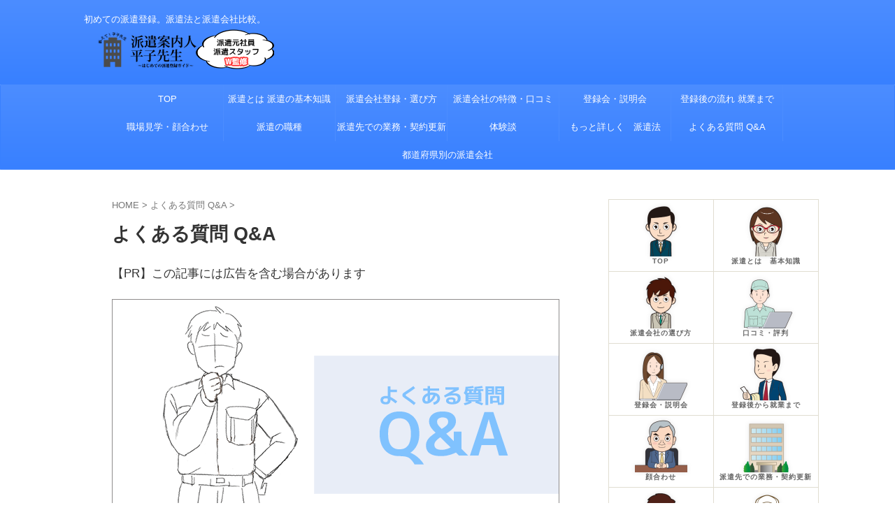

--- FILE ---
content_type: text/html; charset=UTF-8
request_url: https://boro9.com/category/qanda/
body_size: 22520
content:
<!DOCTYPE html>
<html lang="ja" class="s-navi-search-overlay ">
	<!--<![endif]-->
	<head prefix="og: http://ogp.me/ns# fb: http://ogp.me/ns/fb# article: http://ogp.me/ns/article#">
		
	<!-- Global site tag (gtag.js) - Google Analytics -->
	<script async src="https://www.googletagmanager.com/gtag/js?id=UA-NG43MDT50W"></script>
	<script>
	  window.dataLayer = window.dataLayer || [];
	  function gtag(){dataLayer.push(arguments);}
	  gtag('js', new Date());

	  gtag('config', 'UA-NG43MDT50W');
	</script>
			<meta charset="UTF-8" >
		<meta name="viewport" content="width=device-width,initial-scale=1.0,user-scalable=no,viewport-fit=cover">
		<meta name="format-detection" content="telephone=no" >
		<meta name="referrer" content="no-referrer-when-downgrade"/>

		
		<link rel="alternate" type="application/rss+xml" title="派遣案内人「平子先生」〜はじめての派遣社員登録ガイド〜 RSS Feed" href="https://boro9.com/feed/" />
		<link rel="pingback" href="https://boro9.com/xmlrpc.php" >
		<!--[if lt IE 9]>
		<script src="https://boro9.com/wp-content/themes/affinger/js/html5shiv.js"></script>
		<![endif]-->
				<meta name='robots' content='max-image-preview:large' />
<title>よくある質問 Q&amp;A - 派遣案内人「平子先生」〜はじめての派遣社員登録ガイド〜</title>
<link rel='dns-prefetch' href='//cdn.jsdelivr.net' />
<style id='wp-img-auto-sizes-contain-inline-css' type='text/css'>
img:is([sizes=auto i],[sizes^="auto," i]){contain-intrinsic-size:3000px 1500px}
/*# sourceURL=wp-img-auto-sizes-contain-inline-css */
</style>
<style id='wp-emoji-styles-inline-css' type='text/css'>

	img.wp-smiley, img.emoji {
		display: inline !important;
		border: none !important;
		box-shadow: none !important;
		height: 1em !important;
		width: 1em !important;
		margin: 0 0.07em !important;
		vertical-align: -0.1em !important;
		background: none !important;
		padding: 0 !important;
	}
/*# sourceURL=wp-emoji-styles-inline-css */
</style>
<style id='wp-block-library-inline-css' type='text/css'>
:root{--wp-block-synced-color:#7a00df;--wp-block-synced-color--rgb:122,0,223;--wp-bound-block-color:var(--wp-block-synced-color);--wp-editor-canvas-background:#ddd;--wp-admin-theme-color:#007cba;--wp-admin-theme-color--rgb:0,124,186;--wp-admin-theme-color-darker-10:#006ba1;--wp-admin-theme-color-darker-10--rgb:0,107,160.5;--wp-admin-theme-color-darker-20:#005a87;--wp-admin-theme-color-darker-20--rgb:0,90,135;--wp-admin-border-width-focus:2px}@media (min-resolution:192dpi){:root{--wp-admin-border-width-focus:1.5px}}.wp-element-button{cursor:pointer}:root .has-very-light-gray-background-color{background-color:#eee}:root .has-very-dark-gray-background-color{background-color:#313131}:root .has-very-light-gray-color{color:#eee}:root .has-very-dark-gray-color{color:#313131}:root .has-vivid-green-cyan-to-vivid-cyan-blue-gradient-background{background:linear-gradient(135deg,#00d084,#0693e3)}:root .has-purple-crush-gradient-background{background:linear-gradient(135deg,#34e2e4,#4721fb 50%,#ab1dfe)}:root .has-hazy-dawn-gradient-background{background:linear-gradient(135deg,#faaca8,#dad0ec)}:root .has-subdued-olive-gradient-background{background:linear-gradient(135deg,#fafae1,#67a671)}:root .has-atomic-cream-gradient-background{background:linear-gradient(135deg,#fdd79a,#004a59)}:root .has-nightshade-gradient-background{background:linear-gradient(135deg,#330968,#31cdcf)}:root .has-midnight-gradient-background{background:linear-gradient(135deg,#020381,#2874fc)}:root{--wp--preset--font-size--normal:16px;--wp--preset--font-size--huge:42px}.has-regular-font-size{font-size:1em}.has-larger-font-size{font-size:2.625em}.has-normal-font-size{font-size:var(--wp--preset--font-size--normal)}.has-huge-font-size{font-size:var(--wp--preset--font-size--huge)}.has-text-align-center{text-align:center}.has-text-align-left{text-align:left}.has-text-align-right{text-align:right}.has-fit-text{white-space:nowrap!important}#end-resizable-editor-section{display:none}.aligncenter{clear:both}.items-justified-left{justify-content:flex-start}.items-justified-center{justify-content:center}.items-justified-right{justify-content:flex-end}.items-justified-space-between{justify-content:space-between}.screen-reader-text{border:0;clip-path:inset(50%);height:1px;margin:-1px;overflow:hidden;padding:0;position:absolute;width:1px;word-wrap:normal!important}.screen-reader-text:focus{background-color:#ddd;clip-path:none;color:#444;display:block;font-size:1em;height:auto;left:5px;line-height:normal;padding:15px 23px 14px;text-decoration:none;top:5px;width:auto;z-index:100000}html :where(.has-border-color){border-style:solid}html :where([style*=border-top-color]){border-top-style:solid}html :where([style*=border-right-color]){border-right-style:solid}html :where([style*=border-bottom-color]){border-bottom-style:solid}html :where([style*=border-left-color]){border-left-style:solid}html :where([style*=border-width]){border-style:solid}html :where([style*=border-top-width]){border-top-style:solid}html :where([style*=border-right-width]){border-right-style:solid}html :where([style*=border-bottom-width]){border-bottom-style:solid}html :where([style*=border-left-width]){border-left-style:solid}html :where(img[class*=wp-image-]){height:auto;max-width:100%}:where(figure){margin:0 0 1em}html :where(.is-position-sticky){--wp-admin--admin-bar--position-offset:var(--wp-admin--admin-bar--height,0px)}@media screen and (max-width:600px){html :where(.is-position-sticky){--wp-admin--admin-bar--position-offset:0px}}

/*# sourceURL=wp-block-library-inline-css */
</style><style id='global-styles-inline-css' type='text/css'>
:root{--wp--preset--aspect-ratio--square: 1;--wp--preset--aspect-ratio--4-3: 4/3;--wp--preset--aspect-ratio--3-4: 3/4;--wp--preset--aspect-ratio--3-2: 3/2;--wp--preset--aspect-ratio--2-3: 2/3;--wp--preset--aspect-ratio--16-9: 16/9;--wp--preset--aspect-ratio--9-16: 9/16;--wp--preset--color--black: #000000;--wp--preset--color--cyan-bluish-gray: #abb8c3;--wp--preset--color--white: #ffffff;--wp--preset--color--pale-pink: #f78da7;--wp--preset--color--vivid-red: #cf2e2e;--wp--preset--color--luminous-vivid-orange: #ff6900;--wp--preset--color--luminous-vivid-amber: #fcb900;--wp--preset--color--light-green-cyan: #eefaff;--wp--preset--color--vivid-green-cyan: #00d084;--wp--preset--color--pale-cyan-blue: #8ed1fc;--wp--preset--color--vivid-cyan-blue: #0693e3;--wp--preset--color--vivid-purple: #9b51e0;--wp--preset--color--soft-red: #e92f3d;--wp--preset--color--light-grayish-red: #fdf0f2;--wp--preset--color--vivid-yellow: #ffc107;--wp--preset--color--very-pale-yellow: #fffde7;--wp--preset--color--very-light-gray: #fafafa;--wp--preset--color--very-dark-gray: #313131;--wp--preset--color--original-color-a: #43a047;--wp--preset--color--original-color-b: #795548;--wp--preset--color--original-color-c: #ec407a;--wp--preset--color--original-color-d: #9e9d24;--wp--preset--gradient--vivid-cyan-blue-to-vivid-purple: linear-gradient(135deg,rgb(6,147,227) 0%,rgb(155,81,224) 100%);--wp--preset--gradient--light-green-cyan-to-vivid-green-cyan: linear-gradient(135deg,rgb(122,220,180) 0%,rgb(0,208,130) 100%);--wp--preset--gradient--luminous-vivid-amber-to-luminous-vivid-orange: linear-gradient(135deg,rgb(252,185,0) 0%,rgb(255,105,0) 100%);--wp--preset--gradient--luminous-vivid-orange-to-vivid-red: linear-gradient(135deg,rgb(255,105,0) 0%,rgb(207,46,46) 100%);--wp--preset--gradient--very-light-gray-to-cyan-bluish-gray: linear-gradient(135deg,rgb(238,238,238) 0%,rgb(169,184,195) 100%);--wp--preset--gradient--cool-to-warm-spectrum: linear-gradient(135deg,rgb(74,234,220) 0%,rgb(151,120,209) 20%,rgb(207,42,186) 40%,rgb(238,44,130) 60%,rgb(251,105,98) 80%,rgb(254,248,76) 100%);--wp--preset--gradient--blush-light-purple: linear-gradient(135deg,rgb(255,206,236) 0%,rgb(152,150,240) 100%);--wp--preset--gradient--blush-bordeaux: linear-gradient(135deg,rgb(254,205,165) 0%,rgb(254,45,45) 50%,rgb(107,0,62) 100%);--wp--preset--gradient--luminous-dusk: linear-gradient(135deg,rgb(255,203,112) 0%,rgb(199,81,192) 50%,rgb(65,88,208) 100%);--wp--preset--gradient--pale-ocean: linear-gradient(135deg,rgb(255,245,203) 0%,rgb(182,227,212) 50%,rgb(51,167,181) 100%);--wp--preset--gradient--electric-grass: linear-gradient(135deg,rgb(202,248,128) 0%,rgb(113,206,126) 100%);--wp--preset--gradient--midnight: linear-gradient(135deg,rgb(2,3,129) 0%,rgb(40,116,252) 100%);--wp--preset--font-size--small: .8em;--wp--preset--font-size--medium: 20px;--wp--preset--font-size--large: 1.5em;--wp--preset--font-size--x-large: 42px;--wp--preset--font-size--st-regular: 1em;--wp--preset--font-size--huge: 3em;--wp--preset--spacing--20: 0.44rem;--wp--preset--spacing--30: 0.67rem;--wp--preset--spacing--40: 1rem;--wp--preset--spacing--50: 1.5rem;--wp--preset--spacing--60: 2.25rem;--wp--preset--spacing--70: 3.38rem;--wp--preset--spacing--80: 5.06rem;--wp--preset--spacing--af-spacing-ss: 5px;--wp--preset--spacing--af-spacing-s: 10px;--wp--preset--spacing--af-spacing-m: 20px;--wp--preset--spacing--af-spacing-l: 40px;--wp--preset--spacing--af-spacing-ll: 60px;--wp--preset--spacing--af-spacing-xl: 80px;--wp--preset--spacing--af-spacing-xxl: 100px;--wp--preset--shadow--natural: 6px 6px 9px rgba(0, 0, 0, 0.2);--wp--preset--shadow--deep: 12px 12px 50px rgba(0, 0, 0, 0.4);--wp--preset--shadow--sharp: 6px 6px 0px rgba(0, 0, 0, 0.2);--wp--preset--shadow--outlined: 6px 6px 0px -3px rgb(255, 255, 255), 6px 6px rgb(0, 0, 0);--wp--preset--shadow--crisp: 6px 6px 0px rgb(0, 0, 0);}:where(.is-layout-flex){gap: 0.5em;}:where(.is-layout-grid){gap: 0.5em;}body .is-layout-flex{display: flex;}.is-layout-flex{flex-wrap: wrap;align-items: center;}.is-layout-flex > :is(*, div){margin: 0;}body .is-layout-grid{display: grid;}.is-layout-grid > :is(*, div){margin: 0;}:where(.wp-block-columns.is-layout-flex){gap: 2em;}:where(.wp-block-columns.is-layout-grid){gap: 2em;}:where(.wp-block-post-template.is-layout-flex){gap: 1.25em;}:where(.wp-block-post-template.is-layout-grid){gap: 1.25em;}.has-black-color{color: var(--wp--preset--color--black) !important;}.has-cyan-bluish-gray-color{color: var(--wp--preset--color--cyan-bluish-gray) !important;}.has-white-color{color: var(--wp--preset--color--white) !important;}.has-pale-pink-color{color: var(--wp--preset--color--pale-pink) !important;}.has-vivid-red-color{color: var(--wp--preset--color--vivid-red) !important;}.has-luminous-vivid-orange-color{color: var(--wp--preset--color--luminous-vivid-orange) !important;}.has-luminous-vivid-amber-color{color: var(--wp--preset--color--luminous-vivid-amber) !important;}.has-light-green-cyan-color{color: var(--wp--preset--color--light-green-cyan) !important;}.has-vivid-green-cyan-color{color: var(--wp--preset--color--vivid-green-cyan) !important;}.has-pale-cyan-blue-color{color: var(--wp--preset--color--pale-cyan-blue) !important;}.has-vivid-cyan-blue-color{color: var(--wp--preset--color--vivid-cyan-blue) !important;}.has-vivid-purple-color{color: var(--wp--preset--color--vivid-purple) !important;}.has-black-background-color{background-color: var(--wp--preset--color--black) !important;}.has-cyan-bluish-gray-background-color{background-color: var(--wp--preset--color--cyan-bluish-gray) !important;}.has-white-background-color{background-color: var(--wp--preset--color--white) !important;}.has-pale-pink-background-color{background-color: var(--wp--preset--color--pale-pink) !important;}.has-vivid-red-background-color{background-color: var(--wp--preset--color--vivid-red) !important;}.has-luminous-vivid-orange-background-color{background-color: var(--wp--preset--color--luminous-vivid-orange) !important;}.has-luminous-vivid-amber-background-color{background-color: var(--wp--preset--color--luminous-vivid-amber) !important;}.has-light-green-cyan-background-color{background-color: var(--wp--preset--color--light-green-cyan) !important;}.has-vivid-green-cyan-background-color{background-color: var(--wp--preset--color--vivid-green-cyan) !important;}.has-pale-cyan-blue-background-color{background-color: var(--wp--preset--color--pale-cyan-blue) !important;}.has-vivid-cyan-blue-background-color{background-color: var(--wp--preset--color--vivid-cyan-blue) !important;}.has-vivid-purple-background-color{background-color: var(--wp--preset--color--vivid-purple) !important;}.has-black-border-color{border-color: var(--wp--preset--color--black) !important;}.has-cyan-bluish-gray-border-color{border-color: var(--wp--preset--color--cyan-bluish-gray) !important;}.has-white-border-color{border-color: var(--wp--preset--color--white) !important;}.has-pale-pink-border-color{border-color: var(--wp--preset--color--pale-pink) !important;}.has-vivid-red-border-color{border-color: var(--wp--preset--color--vivid-red) !important;}.has-luminous-vivid-orange-border-color{border-color: var(--wp--preset--color--luminous-vivid-orange) !important;}.has-luminous-vivid-amber-border-color{border-color: var(--wp--preset--color--luminous-vivid-amber) !important;}.has-light-green-cyan-border-color{border-color: var(--wp--preset--color--light-green-cyan) !important;}.has-vivid-green-cyan-border-color{border-color: var(--wp--preset--color--vivid-green-cyan) !important;}.has-pale-cyan-blue-border-color{border-color: var(--wp--preset--color--pale-cyan-blue) !important;}.has-vivid-cyan-blue-border-color{border-color: var(--wp--preset--color--vivid-cyan-blue) !important;}.has-vivid-purple-border-color{border-color: var(--wp--preset--color--vivid-purple) !important;}.has-vivid-cyan-blue-to-vivid-purple-gradient-background{background: var(--wp--preset--gradient--vivid-cyan-blue-to-vivid-purple) !important;}.has-light-green-cyan-to-vivid-green-cyan-gradient-background{background: var(--wp--preset--gradient--light-green-cyan-to-vivid-green-cyan) !important;}.has-luminous-vivid-amber-to-luminous-vivid-orange-gradient-background{background: var(--wp--preset--gradient--luminous-vivid-amber-to-luminous-vivid-orange) !important;}.has-luminous-vivid-orange-to-vivid-red-gradient-background{background: var(--wp--preset--gradient--luminous-vivid-orange-to-vivid-red) !important;}.has-very-light-gray-to-cyan-bluish-gray-gradient-background{background: var(--wp--preset--gradient--very-light-gray-to-cyan-bluish-gray) !important;}.has-cool-to-warm-spectrum-gradient-background{background: var(--wp--preset--gradient--cool-to-warm-spectrum) !important;}.has-blush-light-purple-gradient-background{background: var(--wp--preset--gradient--blush-light-purple) !important;}.has-blush-bordeaux-gradient-background{background: var(--wp--preset--gradient--blush-bordeaux) !important;}.has-luminous-dusk-gradient-background{background: var(--wp--preset--gradient--luminous-dusk) !important;}.has-pale-ocean-gradient-background{background: var(--wp--preset--gradient--pale-ocean) !important;}.has-electric-grass-gradient-background{background: var(--wp--preset--gradient--electric-grass) !important;}.has-midnight-gradient-background{background: var(--wp--preset--gradient--midnight) !important;}.has-small-font-size{font-size: var(--wp--preset--font-size--small) !important;}.has-medium-font-size{font-size: var(--wp--preset--font-size--medium) !important;}.has-large-font-size{font-size: var(--wp--preset--font-size--large) !important;}.has-x-large-font-size{font-size: var(--wp--preset--font-size--x-large) !important;}
/*# sourceURL=global-styles-inline-css */
</style>

<style id='classic-theme-styles-inline-css' type='text/css'>
/*! This file is auto-generated */
.wp-block-button__link{color:#fff;background-color:#32373c;border-radius:9999px;box-shadow:none;text-decoration:none;padding:calc(.667em + 2px) calc(1.333em + 2px);font-size:1.125em}.wp-block-file__button{background:#32373c;color:#fff;text-decoration:none}
/*# sourceURL=/wp-includes/css/classic-themes.min.css */
</style>
<link rel='stylesheet' id='contact-form-7-css' href='https://boro9.com/wp-content/plugins/contact-form-7/includes/css/styles.css?ver=6.1.4' type='text/css' media='all' />
<link rel='stylesheet' id='st-affiliate-manager-common-css' href='https://boro9.com/wp-content/plugins/st-affiliate-manager/Resources/assets/css/common.css?ver=20200327' type='text/css' media='all' />
<link rel='stylesheet' id='normalize-css' href='https://boro9.com/wp-content/themes/affinger/css/normalize.css?ver=1.5.9' type='text/css' media='all' />
<link rel='stylesheet' id='st_svg-css' href='https://boro9.com/wp-content/themes/affinger/st_svg/style.css?ver=20240601' type='text/css' media='all' />
<link rel='stylesheet' id='slick-css' href='https://boro9.com/wp-content/themes/affinger/vendor/slick/slick.css?ver=1.8.0' type='text/css' media='all' />
<link rel='stylesheet' id='slick-theme-css' href='https://boro9.com/wp-content/themes/affinger/vendor/slick/slick-theme.css?ver=1.8.0' type='text/css' media='all' />
<link rel='stylesheet' id='fonts-googleapis-roboto400-css' href='//fonts.googleapis.com/css2?family=Roboto%3Awght%40400&#038;display=swap&#038;ver=6.9' type='text/css' media='all' />
<link rel='stylesheet' id='style-css' href='https://boro9.com/wp-content/themes/affinger/style.css?ver=20240601' type='text/css' media='all' />
<link rel='stylesheet' id='child-style-css' href='https://boro9.com/wp-content/themes/affinger-child/style.css?ver=20240601' type='text/css' media='all' />
<link rel='stylesheet' id='single-css' href='https://boro9.com/wp-content/themes/affinger/st-rankcss.php' type='text/css' media='all' />
<link rel='stylesheet' id='af-custom-fields-frontend-css' href='https://boro9.com/wp-content/themes/affinger/af-custom-fields/css/frontend.css?ver=1.0.0' type='text/css' media='all' />
<link rel='stylesheet' id='aurora-heatmap-css' href='https://boro9.com/wp-content/plugins/aurora-heatmap/style.css?ver=1.7.1' type='text/css' media='all' />
<link rel='stylesheet' id='st-themecss-css' href='https://boro9.com/wp-content/themes/affinger/st-themecss-loader.php?ver=6.9' type='text/css' media='all' />
<script type="text/javascript" src="https://boro9.com/wp-includes/js/jquery/jquery.min.js?ver=3.7.1" id="jquery-core-js"></script>
<script type="text/javascript" src="https://boro9.com/wp-includes/js/jquery/jquery-migrate.min.js?ver=3.4.1" id="jquery-migrate-js"></script>
<script type="text/javascript" src="https://boro9.com/wp-content/themes/affinger-child/js/st_wp_head.js?ver=6.9" id="st-theme-head-js-js"></script>
<script type="text/javascript" id="aurora-heatmap-js-extra">
/* <![CDATA[ */
var aurora_heatmap = {"_mode":"reporter","ajax_url":"https://boro9.com/wp-admin/admin-ajax.php","action":"aurora_heatmap","reports":"click_pc,click_mobile","debug":"0","ajax_delay_time":"3000","ajax_interval":"10","ajax_bulk":null};
//# sourceURL=aurora-heatmap-js-extra
/* ]]> */
</script>
<script type="text/javascript" src="https://boro9.com/wp-content/plugins/aurora-heatmap/js/aurora-heatmap.min.js?ver=1.7.1" id="aurora-heatmap-js"></script>
<link rel="https://api.w.org/" href="https://boro9.com/wp-json/" /><link rel="alternate" title="JSON" type="application/json" href="https://boro9.com/wp-json/wp/v2/categories/22" /><script async src="https://pagead2.googlesyndication.com/pagead/js/adsbygoogle.js?client=ca-pub-5453111521848125"
crossorigin="anonymous"></script>
<meta name="thumbnail" content="https://boro9.com/wp-content/uploads/2018/04/本本.png">
<meta name="google-site-verification" content="8w00FyWIcmSy101tUtrSWEVPTf2V3v9USMP71sWgzhQ" />
<script async src="https://pagead2.googlesyndication.com/pagead/js/adsbygoogle.js?client=ca-pub-5453111521848125"
     crossorigin="anonymous"></script>
	<style type="text/css">
		/*<!-- rtoc -->*/
		.rtoc-mokuji-content {
			background-color: #ffffff;
		}

		.rtoc-mokuji-content.frame1 {
			border: 1px solid #3f9cff;
		}

		.rtoc-mokuji-content #rtoc-mokuji-title {
			color: #555555;
		}

		.rtoc-mokuji-content .rtoc-mokuji li>a {
			color: #555555;
		}

		.rtoc-mokuji-content .mokuji_ul.level-1>.rtoc-item::before {
			background-color: #3f9cff !important;
		}

		.rtoc-mokuji-content .mokuji_ul.level-2>.rtoc-item::before {
			background-color: #3f9cff !important;
		}

		.rtoc-mokuji-content.frame2::before,
		.rtoc-mokuji-content.frame3,
		.rtoc-mokuji-content.frame4,
		.rtoc-mokuji-content.frame5 {
			border-color: #3f9cff !important;
		}

		.rtoc-mokuji-content.frame5::before,
		.rtoc-mokuji-content.frame5::after {
			background-color: #3f9cff;
		}

		.widget_block #rtoc-mokuji-widget-wrapper .rtoc-mokuji.level-1 .rtoc-item.rtoc-current:after,
		.widget #rtoc-mokuji-widget-wrapper .rtoc-mokuji.level-1 .rtoc-item.rtoc-current:after,
		#scrollad #rtoc-mokuji-widget-wrapper .rtoc-mokuji.level-1 .rtoc-item.rtoc-current:after,
		#sideBarTracking #rtoc-mokuji-widget-wrapper .rtoc-mokuji.level-1 .rtoc-item.rtoc-current:after {
			background-color: #3f9cff !important;
		}

		.cls-1,
		.cls-2 {
			stroke: #3f9cff;
		}

		.rtoc-mokuji-content .decimal_ol.level-2>.rtoc-item::before,
		.rtoc-mokuji-content .mokuji_ol.level-2>.rtoc-item::before,
		.rtoc-mokuji-content .decimal_ol.level-2>.rtoc-item::after,
		.rtoc-mokuji-content .decimal_ol.level-2>.rtoc-item::after {
			color: #3f9cff;
			background-color: #3f9cff;
		}

		.rtoc-mokuji-content .rtoc-mokuji.level-1>.rtoc-item::before {
			color: #3f9cff;
		}

		.rtoc-mokuji-content .decimal_ol>.rtoc-item::after {
			background-color: #3f9cff;
		}

		.rtoc-mokuji-content .decimal_ol>.rtoc-item::before {
			color: #3f9cff;
		}

		/*rtoc_return*/
		#rtoc_return a::before {
			background-image: url(https://boro9.com/wp-content/plugins/rich-table-of-content/include/../img/rtoc_return.png);
		}

		#rtoc_return a {
			background-color:  !important;
		}

		/* アクセントポイント */
		.rtoc-mokuji-content .level-1>.rtoc-item #rtocAC.accent-point::after {
			background-color: #3f9cff;
		}

		.rtoc-mokuji-content .level-2>.rtoc-item #rtocAC.accent-point::after {
			background-color: #3f9cff;
		}
		.rtoc-mokuji-content.frame6,
		.rtoc-mokuji-content.frame7::before,
		.rtoc-mokuji-content.frame8::before {
			border-color: #3f9cff;
		}

		.rtoc-mokuji-content.frame6 #rtoc-mokuji-title,
		.rtoc-mokuji-content.frame7 #rtoc-mokuji-title::after {
			background-color: #3f9cff;
		}

		#rtoc-mokuji-wrapper.rtoc-mokuji-content.rtoc_h2_timeline .mokuji_ol.level-1>.rtoc-item::after,
		#rtoc-mokuji-wrapper.rtoc-mokuji-content.rtoc_h2_timeline .level-1.decimal_ol>.rtoc-item::after,
		#rtoc-mokuji-wrapper.rtoc-mokuji-content.rtoc_h3_timeline .mokuji_ol.level-2>.rtoc-item::after,
		#rtoc-mokuji-wrapper.rtoc-mokuji-content.rtoc_h3_timeline .mokuji_ol.level-2>.rtoc-item::after,
		.rtoc-mokuji-content.frame7 #rtoc-mokuji-title span::after {
			background-color: #3f9cff;
		}

		.widget #rtoc-mokuji-wrapper.rtoc-mokuji-content.frame6 #rtoc-mokuji-title {
			color: #555555;
			background-color: #ffffff;
		}
	</style>
	<link rel="icon" href="https://boro9.com/wp-content/uploads/2019/05/cropped-hakennohirako-32x32.png" sizes="32x32" />
<link rel="icon" href="https://boro9.com/wp-content/uploads/2019/05/cropped-hakennohirako-192x192.png" sizes="192x192" />
<link rel="apple-touch-icon" href="https://boro9.com/wp-content/uploads/2019/05/cropped-hakennohirako-180x180.png" />
<meta name="msapplication-TileImage" content="https://boro9.com/wp-content/uploads/2019/05/cropped-hakennohirako-270x270.png" />
		<style type="text/css" id="wp-custom-css">
			.under-space {
	padding-bottom: 30px;
}

/************************************
** 横長テーブル
************************************/
.p-sticky-table{
	white-space: nowrap;
	line-height:1.6;
}
.p-sticky-table table{
	border:none;
	border-left:1px solid #dedede;
	border-right:1px solid #dedede;
	border-bottom: 1px solid #dedede;
    border-collapse: collapse;
	word-break: break-all;
	table-layout: fixed;
	display:block;
	overflow:scroll;
}

.p-sticky-table th{
	background:#f0f9ff !important; /* 見出し背景色 */
	color: #666;/* 見出し文字色 */
	font-weight: 500 !important;/* 見出し文字太さ */
	font-size:13px !important; /* 見出し文字サイズ */
}
.p-sticky-table td{
	font-size: 13px !important; /* 文字サイズ */
	color:#555; /* 文字色 */
}
.p-sticky-table thead th:first-child,.p-sticky-table tbody th:first-child{
    position: -webkit-sticky;
    position: sticky;
    left: 0;
    z-index: 1;
	border:none;
}
.p-sticky-table tr{
	border-top:1px solid #dedede;
	border-bottom:none !important;
}
.p-sticky-table tr:last-child{
	border-bottom:1px solid #dedede;
}
.p-sticky-table th, .p-sticky-table td {
	vertical-align:middle !important;
	border:1px solid #dedede;
	background:#fff;
	text-align:center;
	padding:12px !important;
}
.p-sticky-table img{
	margin:0;
	padding:0;
	max-width:70px !important; /* 画像最大サイズ */
}
/* スマホ */
@media screen and (max-width: 560px) {
	.p-sticky-table th{
		font-size:11px !important; /* スマホ見出し文字サイズ */
	}
	.p-sticky-table td{
		font-size: 11px !important; /* スマホ文字サイズ */
	}
	.p-sticky-table thead th:first-child,.p-sticky-table tbody th:first-child{
		white-space:normal;
		min-width:80px; /* スマホ見出し横幅 */
	}
	.p-sticky-table th, .p-sticky-table td {
		padding:8px !important;
	}
	.p-sticky-table img{
		max-width:50px !important; /* スマホ画像最大サイズ */
	}
}



/************************************
** ボックスナビ
************************************/
.p-nav{
margin:2em 0;/* 全体外余白 */
padding:0;/* 全体内余白 */
}
.p-nav ul{
display:-webkit-box;
display:-ms-flexbox;
display:flex;
-ms-flex-wrap: wrap;
flex-wrap: wrap;
-webkit-box-pack: center;
-ms-flex-pack: center;
justify-content: center;
list-style:none;
margin:0;
padding:0;
border:none;
}
.p-nav ul li{
-ms-flex-preferred-size: calc(100%/4);/* 4列 */
flex-basis: calc(100%/4);/* 4列 */
margin:0;
padding:0;
text-align:center;
box-shadow: inset 1px 1px 0 0 #e0ddd1, 1px 1px 0 0 #e0ddd1, 1px 0 0 0 #e0ddd1;/* 罫線 */
display:-webkit-box;
display:-ms-flexbox;
display:flex;
-webkit-box-align: center;
-ms-flex-align: center;
align-items: center;
-webkit-box-orient: vertical;
-webkit-box-direction: reverse;
-ms-flex-direction: column-reverse;
flex-direction: column-reverse;
min-height:100px;/* 最低の高さ */
cursor:pointer;
background:#fff;/* 背景色 */
}
.p-nav ul li:hover{
z-index:2;
box-shadow: inset 2px 2px 0 0 #f6a068, 2px 2px 0 0 #f6a068, 2px 0 0 0 #f6a068, 0 2px 0 0 #f6a068;/* 罫線(マウスホバー) */
transition: 0.35s ease-in-out;
}
.p-nav ul li:before{
content:unset !important;
}
.p-nav ul li a{
display:block;
padding: 0.5em 1em;/* 内余白 */
text-decoration:none;
width:100%;
}
.p-nav ul li a:hover{
background:none;
opacity:1;
}
.p-nav ul li a img{
max-width:50% !important;/* 画像横幅 */
height: auto !important;
filter: drop-shadow(0px 0px 3px rgba(0,0,0,0.1));/* 画像影 */
display: inline-block;
}
.p-nav .p-nav-title{
display: block;
color: #666;/* 文字色 */
font-size: 0.7em;/* 文字大きさ */
letter-spacing: 1px;
font-weight: 600;/* 文字太さ */
text-align: center;
line-height: 1.5;/* 文字行間高さ */
}
/* サイドバー */
#side .p-nav ul li{
-ms-flex-preferred-size: calc(100%/2);/* 2列 */
flex-basis: calc(100%/2);/* 2列 */
}
/* スマホ */
@media screen and (max-width: 559px) {
  .p-nav ul li{
    -ms-flex-preferred-size: calc(100%/2);/* 2列 */
    flex-basis: calc(100%/2);/* 2列 */
  }
}
/* fontawesome */
.p-nav ul li a i,.p-nav ul li a svg{
font-size: 40px;/* アイコン大きさ */
padding: 10px 0;/* アイコン余白 */
color: #f6a068;/* アイコン色 */
display:inline-block;
}
/* fontawesome(2番目) */
.p-nav ul li:nth-of-type(2) a i,.p-nav ul li:nth-of-type(2) a svg{
color:#f6a068;/* アイコン色 */
}
/* fontawesome(3番目) */
.p-nav ul li:nth-of-type(3) a i,.p-nav ul li:nth-of-type(3) a svg{
color:#f6a068;/* アイコン色 */
}
/* fontawesome(4番目) */
.p-nav ul li:nth-of-type(4) a i,.p-nav ul li:nth-of-type(4) a svg{
color:#f6a068;/* アイコン色 */
}

/************************************
** アイコンつきリスト
************************************/
/* ボックス全体 */
.iconbox{
  margin: 0 auto 2em; /* 余白 */
  background: #fef9ed; /* 背景色 */
  border-radius:4px; /* 角丸 */
  max-width:600px; /* 横幅 */
  padding: 0; /* 余白 */
  box-shadow: 0 1px 3px rgba(0, 0, 0, .2); /* 影 */
}
/* ボックスタイトル */
.iconbox .box-title {
  font-size: 18px; /* 文字サイズ */
  background: #fdc44f; /* 背景色 */
  text-align: center; /* 文字配置 */
  color: #fff; /* 文字色 */
  font-weight: bold; /* 文字太さ */
  letter-spacing: 0.05em; /* 文字間隔 */
  border-radius:4px 4px 0 0; /* 角丸 */
  line-height:1.5; /* 行間 */
  padding:1em 2em; /* 余白 */
}
/* 段落の余白リセット */
.iconbox p {
  margin: 0;/* 文字の余白リセット */
  padding: 0; /* 文字の内側余白リセット*/
}
/* ボックス 中 */
.iconbox .iconbox-wrap{
  display:-webkit-box; /* 配置 */
    display:-ms-flexbox; /* 配置 */
  display:flex; /* 配置 */
  padding:1.3em 2em; /* 余白 */
}
/* コンテンツ */
.iconbox .iconbox-wrap .box-content{
   width: 97%;/*横幅 */
   margin: 0 3% 0 0 !important;/* 余白 */
   line-height:1.8;/* 行間 */
  -ms-flex-item-align: center;/* 中央寄せ */
   align-self: center;/* 中央寄せ */
}
/* コンテンツ段落 */
.iconbox .iconbox-wrap .box-content p{
  margin-bottom:1em;/*余白 */
}
/* アイコン&吹き出し */
.iconballoon{
  -ms-flex-item-align: end; /* 下部に配置 */
  align-self: flex-end; /* 下部に配置 */
}
/* アイコン */
.iconballoon .icon{
  text-align:center;/* 位置を中央へ */
}
/* アイコン画像 */
.iconballoon .icon img{
  width: 120px; /* 横幅 */
  margin:0; /* 余白 */
}
/* アイコン画像 (amp)*/
.iconballoon amp-img{
  max-width: 120px !important; /* 横幅 */
  margin:0; /* 余白 */
}
/* 吹き出し文字 */
.iconballoon .balloon p{
  line-height:1.4; /* 行間 */
}
/* 吹き出し */
.iconballoon .balloon{
  position:relative; /* 配置 */
  width:140px; /* 横幅 */
  background:#fff; /* 背景色 */
  padding:10px; /* 余白 */
  text-align:center; /* 中央寄せ */
  border:2px solid #999;/* 線(太さ 種類　色) */
  color:#555555;/* 文字色 */
  font-size:14px;/* 文字サイズ */
  font-weight:bold;/* 文字太さ */
  border-radius:10px;/* 角丸 */
  margin-bottom:10px;/* 余白 */
  line-height:1.5; /* 行間 */
}
/* 吹き出し(三角) */
.iconballoon .balloon:after,.balloon:before{
  border: solid transparent;
  content:'';
  height:0;
  width:0;
  position:absolute;
  top:100%;
  left:50%;
}
.iconballoon .balloon:after{
    border-top-width:10px;
    border-bottom-width:10px;
    border-left-width:10px;
    border-right-width:10px;
    margin-left: -10px;
    border-top-color:#FFFFFF;
}
.iconballoon .balloon:before{
   border-color:"rgba(153, 153, 153, 0)";
    border-top-width:12px;
    border-bottom-width:12px;
    border-left-width:12px;
    border-right-width:12px;
    margin-left: -12px;
    margin-top: 1px;
    border-top-color:#999999;
}
/*スマホ*/
@media screen and (max-width: 480px){
/* ボックスタイトル */
.iconbox .box-title {
  font-size: 14px; /* 文字サイズ */
}
/* ボックス 中 */
.iconbox .iconbox-wrap {
    padding: 1em 1em 1em 1.5em;/* 余白 */
}
/* コンテンツ */
.iconbox .iconbox-wrap .box-content{
  font-size:12px;/*文字サイズ */
}
/* アイコン画像 */
.iconballoon .icon img{
  width:80px;/* 横幅 */
  margin-top:5px;/* 余白 */
}
/* アイコン画像(amp) */
.iconballoon amp-img{
  max-width:80px !important;/* 横幅 */
  margin-top:5px;/* 余白 */
}
/* 吹き出し */
.iconballoon .balloon{
  width:80px;/* 横幅 */
  font-size:10px;/* 文字サイズ */
  padding: 1em 0;/* 余白 */
  border: 1px solid #999;/* 線(太さ 種類 色) */
}
/* 吹き出し(三角) */
.iconballoon .balloon:after {
    border-top-width: 12px;
    border-bottom-width: 10px;
    border-left-width: 11px;
    border-right-width: 11px;
    margin-left: -11px;
    border-top-color: #FFFFFF;
}
}
/************************************
** 箇条書き(点)
************************************/
/* 箇条書き */
.iconbox .list {
  list-style: none;/* 行頭記号削除  */
  padding: 0 !important;/* 余白リセット */
  margin: 0 !important;/* 余白リセット */
  border:none;/* 線リセット */
}
/* 箇条書き 行 */
.iconbox .list li { 
  position: relative;/* 行頭記号の配置  */
  margin: 0 0 0.5em 0 !important;/* 余白  */
  padding: 0 0 0.5em 1.4em !important;/* 余白 */
  line-height:1.8;/* 行間 */
}
/* 箇条書き 行頭記号 */
.iconbox .list li:before {
  background-color: #ffa952; /* 記号色 */
  position: absolute; /* 行頭記号の配置 */
  content: ''; /* 空文字 */
  top:13px; /* 上からの距離 */
  left: 0; /* 左からの距離 */
  width: 7px; /* 横幅 */
  height: 7px; /* 縦幅 */
  border-radius: 4px; /*角丸 */
}
/* 箇条書き 行頭記号リセット */
.iconbox .list-number li:after{
  content:'';
}
/*スマホ*/
@media screen and (max-width: 480px){
  /* 箇条書き 行頭記号*/
   .iconbox .list li:before{
     top:8px;/* 上からの距離 */
   }
}
/************************************
** 箇条書き(番号)
************************************/
/* 箇条書き(番号) */
.iconbox .list-number{
   counter-reset:number; /* 番号リセット */
   list-style: none !important;/* 行頭番号削除) */
   padding:0 !important;/* 余白リセット */
   margin:0 !important;/* 余白リセット */
   border:none !important;/* 線リセット */
}
/* 箇条書き(番号) 行 */
.iconbox .list-number li {
   position: relative;/* 配置 */
   margin:0.5em 0 !important;/* 余白 */
   max-width:500px; /* 横幅 */
   padding: 0 0 0.5em 1.8em !important;/* 余白 */
   line-height:1.8;/* 行間 */
}
/* 箇条書き(番号) 行頭番号 */
.iconbox .list-number li:before {
   counter-increment: number;/* 番号 */
   content: counter(number);/* 番号 */
   background-color: #fdc44f; /* 背景色 */
   color: #fff; /* 番号色 */
   position: absolute;/* 配置 */
   font-weight:bold;/* 文字太さ */
   font-size: 14px;/* 文字大きさ */
   border-radius: 50%;/* 角丸 */
   left: 0;/* 左からの距離 */
   top:4px;/* 上からの距離 */
   width: 22px;/* 横幅 */
   height: 22px;/* 縦幅 */
   line-height: 22px;/* 行間 */
   text-align:center;/* 中央寄せ */
}
/*スマホ*/
@media screen and (max-width: 480px){
  /* 箇条書き(番号) 行 */
  .iconbox .list-number li{
     padding: 0 0 0.5em 2em !important;/* 余白 */
  }
  /* 箇条書き(番号) 行頭番号 */
  .iconbox .list-number li:before {
    font-size:10px;/* 文字大きさ */
    width: 18px;/* 横幅 */
    height: 18px;/* 縦幅 */
    line-height: 18px;/* 行間 */
    top:2px;/* 上からの距離 */
  }
}

/************************************
** アイコンフキダシボックス(ブルー)
************************************/
/* ボックス全体 */
.iconbox-blue{
  background: #f2fbff !important; /* 背景色 */
}
/* ボックスタイトル */
.iconbox-blue .box-head-blue{
  background: #00bfff !important; /* 背景色 */
}



/*--------------------
 吹き出しを作る
--------------------*/
.kaiwa {
 margin: 40px 0;
 padding : 0 40px;
 position: relative;
}
.kaiwa-image-left {
 position: absolute;
 left: 0;
 margin: 0;
 width: 60px;
 height: 60px;
}
.kaiwa-image-right {
 position: absolute;
 right: 0;
 margin: 0;
 width: 60px;
 height: 60px;
}
.kaiwa figure img {
 width: 100%;
 height: 100%;
 border: 1px solid #aaa;
 border-radius: 50%;
 margin: 0;
}
.kaiwa-image-description {
 padding: 5px 0 0;
 font-size: 10px;
 text-align: center;
}
.kaiwa-text-right {
 position: relative;
 margin-left: 40px;
 padding: 10px;
 border: 1px solid #aaa;
 border-radius: 10px;
 float: left;
	min-width :190px;
 max-width: 100%;
}
.kaiwa-text-left {
 position: relative;
 margin-right: 40px;
 padding: 10px;
 border: 1px solid #aaa;
 border-radius: 10px;
 float: right;
	min-width :190px;
 max-width: 100%;
}
.kaiwa p {
 margin: 0 0 20px;
}
.kaiwa p:last-child {
 margin-bottom: 0;
}
.kaiwa-text-right:before {
  position: absolute;
  content: '';
  border: 10px solid transparent;
  border-right: 10px solid #aaa;
  top: 15px;
  left: -20px;
}
.kaiwa-text-right:after {
  position: absolute;
  content: '';
  border: 10px solid transparent;
  border-right: 10px solid #fff;
  top: 15px;
  left: -19px;
}
.kaiwa-text-left:before {
  position: absolute;
  content: '';
  border: 10px solid transparent;
  border-left: 10px solid #aaa;
  top: 15px;
  right: -20px;
}
.kaiwa-text-left:after {
  position: absolute;
  content: '';
  border: 10px solid transparent;
  border-left: 10px solid #fff;
  top: 15px;
  right: -19px;
}
.kaiwa:after,.kaiwa:before {
  clear: both;
  content: "";
  display: block;
}

.box1 {
    padding: 0.5em 1em;
    margin: 2em 0;
    border: solid 2px #ccc
}
.box1 p {
    margin: 0; 
    padding: 0;
}

.box16{
    padding: 0.5em 1em;
    margin: 2em 0;
 background: -webkit-repeating-linear-gradient(-45deg, #f0f8ff, #f0f8ff 7px,#e9f4ff 7px, #e9f4ff 11px);
    background: repeating-linear-gradient(-45deg, #f0f8ff, #f0f8ff 7px,#e9f4ff 7px, #e9f4ff 11px);
}
.box16 p {
    margin: 0; 
    padding: 0;
}

.box26 {
    position: relative;
    margin: 2em 0;
    padding: 0.5em 1em;
    border: solid 3px #95ccff;
    border-radius: 8px;
}
.box26 .box-title {
    position: absolute;
    display: inline-block;
    top: -13px;
    left: 10px;
    padding: 0 9px;
    line-height: 1;
    font-size: 19px;
    background: #FFF;
    color: #95ccff;
    font-weight: bold;
}
.box26 p {
    margin: 0; 
    padding: 0;
}


.grmarker,
.grmarker-s
 {
	font-weight:bold;
}

.grmarker {
	background:#dbffc4;
}

.grmarker-s {
	background:linear-gradient(transparent 70%,#dbffc4 0%);
}

/*--------------------
 吹き出しの枠線
--------------------*/
.st-kaiwa-hukidashi {
	border: solid 1px #565656;
}
.st-kaiwa-hukidashi:before {
	content: "";
	position: absolute;
	top: 30px;
	left: -11.5px;
	margin-top: -10px;
	display: block;
	width: 0px;
	height: 0px;
	border-style: solid;
	border-width: 11px 11px 11px 0;
	border-color: transparent #565656 transparent transparent;
	z-index: 10;
}
.st-kaiwa-hukidashi:after {
	content: "";
	position: absolute;
	top: 30px;
	left: -10px;
	margin-top: -10px;
	display: block;
	width: 0px;
	height: 0px;
	border-style: solid;
	border-width: 11px 11px 11px 0;
	z-index: 20;
}
 
 
 
.st-kaiwa-hukidashi2 {
	border: solid 1px #565656;
}
.st-kaiwa-hukidashi2:before {
	content: "";
	position: absolute;
	top: 30px;
	right: -11.5px;
	margin-top: -10px;
	display: block;
	width: 0px;
	height: 0px;
	border-style: solid;
	border-width: 11px 0 11px 11px;
	border-color: transparent  transparent transparent #565656;
	z-index: 10;
}
.st-kaiwa-hukidashi2:after {
	content: "";
	position: absolute;
	top: 30px;
	right: -10px;
	margin-top: -10px;
	display: block;
	width: 0px;
	height: 0px;
	border-style: solid;
	border-width: 11px 0 11px 11px;
	z-index: 20;
}




p.leaf1 {
  position: relative;
  color: #5dc7fc;
  font-size: 20px;
  padding: 10px 0;
  text-align: center;
  margin: 1.5em 0;
}
p.leaf1:before {
  content: "";
  position: absolute;
  top: -8px;
  left: 50%;
  width: 150px;
  height: 58px;
  border-radius: 50%;
  border: 5px solid #aee2fc;
  border-left-color: transparent;
  border-right-color: transparent;
  -webkit-transform: translateX(-50%);
  transform: translateX(-50%);
}


/************************************
** CVボタン
************************************/
.p-cv-btn-wrap *{
  margin:0 !important;
  padding:0 !important;
  box-sizing: border-box;
}
.p-cv-btn-wrap{
  background:#f7f7f7;
  padding:1.5em !important;
  margin: 0 0 2em !important;
  font-size:16px;
  line-height:1.8;
}
.p-cv-btn-wrap ul,.p-cv-btn-wrap a,.p-cv-note{
  max-width:350px;
  margin: auto !important;
  border:none;
}
.p-cv-btn-wrap ul li{
  font-weight:500;
  list-style:none;
  font-size:0.9em;
  position:relative;
  padding-left:1.5em !important;
}
.p-cv-btn-wrap ul li:before{
  font-family: "FontAwesome";
  content: "\f00c" !important;
  font-weight:600;
  color:#1d89b5;
  position:absolute;
  left: 0 !important;
  top: 0 !important;
  width: 0 !important;
  height: 0 !important;
}
.p-cv-btn a{
  color:#fff;
  text-decoration:none !important;
  background:#73C7F5;
  border-bottom: solid 4px #029BE5;
  padding: 0.5em 1em !important;
  border-radius: 7px;
  margin: 0.3em auto !important;
  display: -webkit-box;
  display: -ms-flexbox;
  display: flex;
  -webkit-box-align: center;
  -ms-flex-align: center;
  align-items: center;
}
.p-cv-btn:hover{
  opacity:0.9;
}
.p-cv-btn a:active {
  -webkit-transform: translateY(4px);
  transform: translateY(4px);
  border-bottom: none;
}
.p-cv-btn .p-cv-em{
  font-size:0.9em;
  line-height: 1.3;
  text-align:center;
  font-weight:600;
  display:block;
  color:#73C7F5;
  background:#fff;
  padding: 5px 10px !important;
  margin: 2px 10px 0px 0 !important;
  border-radius: 30px;
  min-width: 55px;
  max-width: 80px;
}
.p-cv-btn .p-cv-text{
  font-size:0.9em;
  font-weight: 600;
  color:#fff;
  letter-spacing: 1px;
  border-left: 1px solid #fff;
  line-height: 25px;
  margin: 0.6em auto 0.6em 0 !important;
  padding: 0 0.6em 0 1em !important;
}
.p-cv-btn i,.p-cv-btn svg{
  color:#fff;
  min-width:22px;
}
.p-cv-url-wrap{
  font-size: 0.8em !important;
  max-width: 350px;
  margin: 0 auto 0.5em !important;
  display: block;
}
.p-cv-url-wrap a{
  color: #1a0dab !important;
  text-decoration:underline !important;
}
.p-cv-btn-wrap .p-cv-note{
  font-size:0.9em;
  border: 1px solid #73C7F5;
  margin-top:0.5em !important;
  padding:0.5em 1em !important;
}
.sidebar .p-cv-btn-wrap{
  background:#fff;
  box-shadow: 0px 0px 5px rgba(0,0,0,0.1);
}
/*320px以下*/
@media screen and (max-width: 320px){
  .p-cv-btn-wrap{
    padding:1em !important;
  }
}

.p-cv-btn-img{
  margin:0 auto !important;
  text-align:center;
  max-width:350px;
  display:block;
}



/*media Queries PCサイズ（960px）以上で適応したいCSS - PCのみ
---------------------------------------------------------------------------------------------------*/
@media print, screen and (min-width: 960px) {
	
	
.st-kaiwa-face,
.st-kaiwa-face2 {
width: 80px;
}
.st-kaiwa-face img,
.st-kaiwa-face2 img {
width: 80px;
}
.st-kaiwa-face-name,
.st-kaiwa-face-name2 {
max-width: none;
}
}		</style>
				
<!-- OGP -->

<meta property="og:type" content="website">
<meta property="og:title" content="派遣案内人「平子先生」〜はじめての派遣社員登録ガイド〜">
<meta property="og:url" content="https://boro9.com">
<meta property="og:description" content="初めての派遣登録。派遣法と派遣会社比較。">
<meta property="og:site_name" content="派遣案内人「平子先生」〜はじめての派遣社員登録ガイド〜">
<meta property="og:image" content="https://boro9.com/wp-content/uploads/2018/04/本本.png">


		<meta name="twitter:site" content="@hakenhirako">

	<meta name="twitter:card" content="summary_large_image">
	
<meta name="twitter:title" content="派遣案内人「平子先生」〜はじめての派遣社員登録ガイド〜">
<meta name="twitter:description" content="初めての派遣登録。派遣法と派遣会社比較。">
<meta name="twitter:image" content="https://boro9.com/wp-content/uploads/2018/04/本本.png">
<!-- /OGP -->
		


<script>
	(function (window, document, $, undefined) {
		'use strict';

		var SlideBox = (function () {
			/**
			 * @param $element
			 *
			 * @constructor
			 */
			function SlideBox($element) {
				this._$element = $element;
			}

			SlideBox.prototype.$content = function () {
				return this._$element.find('[data-st-slidebox-content]');
			};

			SlideBox.prototype.$toggle = function () {
				return this._$element.find('[data-st-slidebox-toggle]');
			};

			SlideBox.prototype.$icon = function () {
				return this._$element.find('[data-st-slidebox-icon]');
			};

			SlideBox.prototype.$text = function () {
				return this._$element.find('[data-st-slidebox-text]');
			};

			SlideBox.prototype.is_expanded = function () {
				return !!(this._$element.filter('[data-st-slidebox-expanded="true"]').length);
			};

			SlideBox.prototype.expand = function () {
				var self = this;

				this.$content().slideDown()
					.promise()
					.then(function () {
						var $icon = self.$icon();
						var $text = self.$text();

						$icon.removeClass($icon.attr('data-st-slidebox-icon-collapsed'))
							.addClass($icon.attr('data-st-slidebox-icon-expanded'))

						$text.text($text.attr('data-st-slidebox-text-expanded'))

						self._$element.removeClass('is-collapsed')
							.addClass('is-expanded');

						self._$element.attr('data-st-slidebox-expanded', 'true');
					});
			};

			SlideBox.prototype.collapse = function () {
				var self = this;

				this.$content().slideUp()
					.promise()
					.then(function () {
						var $icon = self.$icon();
						var $text = self.$text();

						$icon.removeClass($icon.attr('data-st-slidebox-icon-expanded'))
							.addClass($icon.attr('data-st-slidebox-icon-collapsed'))

						$text.text($text.attr('data-st-slidebox-text-collapsed'))

						self._$element.removeClass('is-expanded')
							.addClass('is-collapsed');

						self._$element.attr('data-st-slidebox-expanded', 'false');
					});
			};

			SlideBox.prototype.toggle = function () {
				if (this.is_expanded()) {
					this.collapse();
				} else {
					this.expand();
				}
			};

			SlideBox.prototype.add_event_listeners = function () {
				var self = this;

				this.$toggle().on('click', function (event) {
					self.toggle();
				});
			};

			SlideBox.prototype.initialize = function () {
				this.add_event_listeners();
			};

			return SlideBox;
		}());

		function on_ready() {
			var slideBoxes = [];

			$('[data-st-slidebox]').each(function () {
				var $element = $(this);
				var slideBox = new SlideBox($element);

				slideBoxes.push(slideBox);

				slideBox.initialize();
			});

			return slideBoxes;
		}

		$(on_ready);
	}(window, window.document, jQuery));
</script>

	<script>
		(function (window, document, $, undefined) {
			'use strict';

			$(function(){
			$('.post h2:not([class^="is-style-st-heading-custom-"]):not([class*=" is-style-st-heading-custom-"]):not(.st-css-no2) , .h2modoki').wrapInner('<span class="st-dash-design"></span>');
			})
		}(window, window.document, jQuery));
	</script>

<script>
	(function (window, document, $, undefined) {
		'use strict';

		$(function(){
			/* 第一階層のみの目次にクラスを挿入 */
			$("#toc_container:not(:has(ul ul))").addClass("only-toc");
			/* アコーディオンメニュー内のカテゴリーにクラス追加 */
			$(".st-ac-box ul:has(.cat-item)").each(function(){
				$(this).addClass("st-ac-cat");
			});
		});
	}(window, window.document, jQuery));
</script>

<script>
	(function (window, document, $, undefined) {
		'use strict';

		$(function(){
									$('.st-star').parent('.rankh4').css('padding-bottom','5px'); // スターがある場合のランキング見出し調整
		});
	}(window, window.document, jQuery));
</script>




	<script>
		(function (window, document, $, undefined) {
			'use strict';

			$(function() {
				$('.is-style-st-paragraph-kaiwa').wrapInner('<span class="st-paragraph-kaiwa-text">');
			});
		}(window, window.document, jQuery));
	</script>

	<script>
		(function (window, document, $, undefined) {
			'use strict';

			$(function() {
				$('.is-style-st-paragraph-kaiwa-b').wrapInner('<span class="st-paragraph-kaiwa-text">');
			});
		}(window, window.document, jQuery));
	</script>

<script>
	/* Gutenbergスタイルを調整 */
	(function (window, document, $, undefined) {
		'use strict';

		$(function() {
			$( '[class^="is-style-st-paragraph-"],[class*=" is-style-st-paragraph-"]' ).wrapInner( '<span class="st-noflex"></span>' );
		});
	}(window, window.document, jQuery));
</script>




			<link rel='stylesheet' id='rtoc_style-css' href='https://boro9.com/wp-content/plugins/rich-table-of-content/css/rtoc_style.css?ver=6.9' type='text/css' media='all' />
</head>
	<body ontouchstart="" class="archive category category-qanda category-22 wp-theme-affinger wp-child-theme-affinger-child st-af not-front-page" >				<div id="st-ami">
				<div id="wrapper" class="" ontouchstart="">
				<div id="wrapper-in">

					

<header id="">
	<div id="header-full">
		<div id="headbox-bg-fixed">
			<div id="headbox-bg">
				<div id="headbox">

						<nav id="s-navi" class="pcnone" data-st-nav data-st-nav-type="normal">
		<dl class="acordion is-active" data-st-nav-primary>
			<dt class="trigger">
				<p class="acordion_button"><span class="op op-menu"><i class="st-fa st-svg-menu"></i></span></p>

				
									<div id="st-mobile-logo"></div>
				
				<!-- 追加メニュー -->
				
				<!-- 追加メニュー2 -->
				
			</dt>

			<dd class="acordion_tree">
				<div class="acordion_tree_content">

					
					<div class="menu-%e6%b4%be%e9%81%a3-container"><ul id="menu-%e6%b4%be%e9%81%a3" class="menu"><li id="menu-item-783" class="menu-item menu-item-type-post_type menu-item-object-page menu-item-home menu-item-783"><a href="https://boro9.com/" title="派遣登録から就業まで"><span class="menu-item-label">TOP</span></a></li>
<li id="menu-item-784" class="menu-item menu-item-type-taxonomy menu-item-object-category menu-item-784"><a href="https://boro9.com/category/basics-of-dispatch/"><span class="menu-item-label">派遣とは 派遣の基本知識</span></a></li>
<li id="menu-item-786" class="menu-item menu-item-type-taxonomy menu-item-object-category menu-item-786"><a href="https://boro9.com/category/dispatched-company/"><span class="menu-item-label">派遣会社登録・選び方</span></a></li>
<li id="menu-item-1990" class="menu-item menu-item-type-taxonomy menu-item-object-category menu-item-1990"><a href="https://boro9.com/category/haken-ranking/"><span class="menu-item-label">派遣会社の特徴・口コミ</span></a></li>
<li id="menu-item-785" class="menu-item menu-item-type-taxonomy menu-item-object-category menu-item-785"><a href="https://boro9.com/category/flow-of-dispatch/"><span class="menu-item-label">登録会・説明会</span></a></li>
<li id="menu-item-2912" class="menu-item menu-item-type-taxonomy menu-item-object-category menu-item-2912"><a href="https://boro9.com/category/until-work-starts/"><span class="menu-item-label">登録後の流れ 就業まで</span></a></li>
<li id="menu-item-2915" class="menu-item menu-item-type-taxonomy menu-item-object-category menu-item-2915"><a href="https://boro9.com/category/haken-kaoawase/"><span class="menu-item-label">職場見学・顔合わせ</span></a></li>
<li id="menu-item-878" class="menu-item menu-item-type-taxonomy menu-item-object-category menu-item-878"><a href="https://boro9.com/category/job-description/"><span class="menu-item-label">派遣の職種</span></a></li>
<li id="menu-item-787" class="menu-item menu-item-type-taxonomy menu-item-object-category menu-item-787"><a href="https://boro9.com/category/business/"><span class="menu-item-label">派遣先での業務・契約更新</span></a></li>
<li id="menu-item-2916" class="menu-item menu-item-type-taxonomy menu-item-object-category menu-item-2916"><a href="https://boro9.com/category/haken-honne/"><span class="menu-item-label">体験談</span></a></li>
<li id="menu-item-2917" class="menu-item menu-item-type-taxonomy menu-item-object-category menu-item-2917"><a href="https://boro9.com/category/basics-of-dispatch-law/"><span class="menu-item-label">もっと詳しく　派遣法</span></a></li>
<li id="menu-item-2913" class="menu-item menu-item-type-taxonomy menu-item-object-category current-menu-item menu-item-2913"><a href="https://boro9.com/category/qanda/" aria-current="page"><span class="menu-item-label">よくある質問 Q&amp;A</span></a></li>
<li id="menu-item-5115" class="menu-item menu-item-type-taxonomy menu-item-object-category menu-item-5115"><a href="https://boro9.com/category/haken-prefecture/"><span class="menu-item-label">都道府県別の派遣会社</span></a></li>
</ul></div>
					<div class="clear"></div>

					
				</div>
			</dd>

					</dl>

					</nav>

											<div id="header-l">
							
							<div id="st-text-logo">
								
    
		
			<!-- キャプション -->
			
				          		 	 <p class="descr sitenametop">
           		     	初めての派遣登録。派遣法と派遣会社比較。           			 </p>
				
			
			<!-- ロゴ又はブログ名 -->
			          		  <p class="sitename"><a href="https://boro9.com/">
              		  							<img class="sitename-bottom" src="https://boro9.com/wp-content/uploads/2019/10/hirakosensei1.png" width="300" height="60" alt="派遣案内人「平子先生」〜はじめての派遣社員登録ガイド〜">               		           		  </a></p>
        				<!-- ロゴ又はブログ名ここまで -->

		
	
							</div>
						</div><!-- /#header-l -->
					
					<div id="header-r" class="smanone">
						
					</div><!-- /#header-r -->

				</div><!-- /#headbox -->
			</div><!-- /#headbox-bg clearfix -->
		</div><!-- /#headbox-bg-fixed -->

		
		
		
		
			

			<div id="gazou-wide">
					<div id="st-menubox">
			<div id="st-menuwide">
				<div id="st-menuwide-fixed">
					<nav class="smanone clearfix"><ul id="menu-%e6%b4%be%e9%81%a3-1" class="menu"><li class="menu-item menu-item-type-post_type menu-item-object-page menu-item-home menu-item-783"><a href="https://boro9.com/" title="派遣登録から就業まで">TOP</a></li>
<li class="menu-item menu-item-type-taxonomy menu-item-object-category menu-item-784"><a href="https://boro9.com/category/basics-of-dispatch/">派遣とは 派遣の基本知識</a></li>
<li class="menu-item menu-item-type-taxonomy menu-item-object-category menu-item-786"><a href="https://boro9.com/category/dispatched-company/">派遣会社登録・選び方</a></li>
<li class="menu-item menu-item-type-taxonomy menu-item-object-category menu-item-1990"><a href="https://boro9.com/category/haken-ranking/">派遣会社の特徴・口コミ</a></li>
<li class="menu-item menu-item-type-taxonomy menu-item-object-category menu-item-785"><a href="https://boro9.com/category/flow-of-dispatch/">登録会・説明会</a></li>
<li class="menu-item menu-item-type-taxonomy menu-item-object-category menu-item-2912"><a href="https://boro9.com/category/until-work-starts/">登録後の流れ 就業まで</a></li>
<li class="menu-item menu-item-type-taxonomy menu-item-object-category menu-item-2915"><a href="https://boro9.com/category/haken-kaoawase/">職場見学・顔合わせ</a></li>
<li class="menu-item menu-item-type-taxonomy menu-item-object-category menu-item-878"><a href="https://boro9.com/category/job-description/">派遣の職種</a></li>
<li class="menu-item menu-item-type-taxonomy menu-item-object-category menu-item-787"><a href="https://boro9.com/category/business/">派遣先での業務・契約更新</a></li>
<li class="menu-item menu-item-type-taxonomy menu-item-object-category menu-item-2916"><a href="https://boro9.com/category/haken-honne/">体験談</a></li>
<li class="menu-item menu-item-type-taxonomy menu-item-object-category menu-item-2917"><a href="https://boro9.com/category/basics-of-dispatch-law/">もっと詳しく　派遣法</a></li>
<li class="menu-item menu-item-type-taxonomy menu-item-object-category current-menu-item menu-item-2913"><a href="https://boro9.com/category/qanda/" aria-current="page">よくある質問 Q&amp;A</a></li>
<li class="menu-item menu-item-type-taxonomy menu-item-object-category menu-item-5115"><a href="https://boro9.com/category/haken-prefecture/">都道府県別の派遣会社</a></li>
</ul></nav>				</div>
			</div>
		</div>
				<div id="st-headerbox">
				<div id="st-header">
					<div class="st-header-image-color-filter"></div>
									</div><!-- /st-header -->
			</div><!-- /st-headerbox -->
					</div>
		
	</div><!-- #header-full -->

	





</header>

					<div id="content-w">

						
						

<div id="content" class="clearfix">
    <div id="contentInner">
        <main>
            <article>
				
                <!--ぱんくず -->
					<div id="breadcrumb">
					<ol itemscope itemtype="http://schema.org/BreadcrumbList">
						<li itemprop="itemListElement" itemscope
      itemtype="http://schema.org/ListItem"><a href="https://boro9.com" itemprop="item"><span itemprop="name">HOME</span></a> > <meta itemprop="position" content="1" /></li>
																																					<li itemprop="itemListElement" itemscope
      itemtype="http://schema.org/ListItem"><a href="https://boro9.com/category/qanda/" itemprop="item">
								<span itemprop="name">よくある質問 Q&amp;A</span> </a> &gt;
								<meta itemprop="position" content="2" />
							</li>
															</ol>
					</div>
					<!--/ ぱんくず -->
                                <div class="post">
                                                    <h1 class="entry-title">よくある質問 Q&amp;A</h1>
                        
			
							<div id="nocopy" >
					
											<div class="entry-content">
							<p>【PR】この記事には広告を含む場合があります
</p>
<p><img fetchpriority="high" decoding="async" class="aligncenter size-full wp-image-3043" src="https://boro9.com/wp-content/uploads/2019/04/qanda.png" alt="派遣でよくある質問" width="640" height="360" srcset="https://boro9.com/wp-content/uploads/2019/04/qanda.png 640w, https://boro9.com/wp-content/uploads/2019/04/qanda-300x169.png 300w" sizes="(max-width: 640px) 100vw, 640px" /></p>
<div class="st-mybox st-mybox-class" style="background:#ffffff;border-color:#ccc;border-width:2px;border-radius:2px;margin: 25px 0 25px 0;"><div class="st-in-mybox">
<p>このページは、派遣でよくある質問についてまとめたページです。</p>
<p>派遣の保険についてや、健康診断、交通費などについて解説しています。</p>
</div></div>
						</div>
									</div>
							
                        </div><!-- /post -->

											
	
	<div class="sns">
	<ul class="clearfix">
					<!--ツイートボタン-->
			<li class="twitter">
			<a rel="nofollow" onclick="window.open('//twitter.com/intent/tweet?url=https%3A%2F%2Fboro9.com%2Fcategory%2Fqanda%2F&text=%E3%82%88%E3%81%8F%E3%81%82%E3%82%8B%E8%B3%AA%E5%95%8F%20Q%26amp%3BA&via=hakenhirako&tw_p=tweetbutton', '', 'width=500,height=450'); return false;" title="twitter"><i class="st-fa st-svg-twitter"></i><span class="snstext " >Post</span></a>
			</li>
		
					<!--シェアボタン-->
			<li class="facebook">
			<a href="//www.facebook.com/sharer.php?src=bm&u=https%3A%2F%2Fboro9.com%2Fcategory%2Fqanda%2F&t=%E3%82%88%E3%81%8F%E3%81%82%E3%82%8B%E8%B3%AA%E5%95%8F%20Q%26amp%3BA" target="_blank" rel="nofollow noopener" title="facebook"><i class="st-fa st-svg-facebook"></i><span class="snstext " >Share</span>
			</a>
			</li>
		
					<!--はてブボタン-->
			<li class="hatebu">
				<a href="//b.hatena.ne.jp/entry/https%3A%2F%2Fboro9.com%2Fcategory%2Fqanda%2F" class="hatena-bookmark-button" data-hatena-bookmark-layout="simple" title="よくある質問 Q&amp;A" rel="nofollow"><i class="st-fa st-svg-hateb"></i><span class="snstext " >Hatena</span>
				</a><script type="text/javascript" src="//b.st-hatena.com/js/bookmark_button.js" charset="utf-8" async="async"></script>

			</li>
		
		
					<!--LINEボタン-->
			<li class="line">
			<a href="//line.me/R/msg/text/?%E3%82%88%E3%81%8F%E3%81%82%E3%82%8B%E8%B3%AA%E5%95%8F%20Q%26amp%3BA%0Ahttps%3A%2F%2Fboro9.com%2Fcategory%2Fqanda%2F" target="_blank" rel="nofollow noopener" title="line"><i class="st-fa st-svg-line" aria-hidden="true"></i><span class="snstext" >LINE</span></a>
			</li>
		
					<!--シェアボタン-->
			<li class="note">
				<a href="https://note.com/intent/post?url=https%3A%2F%2Fboro9.com%2Fcategory%2Fqanda%2F" target="_blank" rel="noopener"><i class="st-fa st-svg-note" aria-hidden="true"></i><span class="snstext" >note</span></a>
			</li>
		
		
					<!--URLコピーボタン-->
			<li class="share-copy">
				<a href="#" rel="nofollow" data-st-copy-text="よくある質問 Q&amp;A / https://boro9.com/category/qanda/" title="urlcopy"><i class="st-fa st-svg-clipboard"></i><span class="snstext" >URLコピー</span></a>
			</li>
			</ul>

	</div>
				<div class="cat-itiran" style="padding-top:20px;">
										<aside>
                        		<div class="kanren ">
			
		<dl class="clearfix">
			<dt>
				
	<a href="https://boro9.com/haken-kenpo/">
									<img src="https://boro9.com/wp-content/uploads/2020/12/haken-hirako-e1607730593458.png" alt="no image" title="no image" width="100" height="100" />
						</a>

			</dt>
			<dd>
				
	
	<p class="st-catgroup itiran-category">
		<a href="https://boro9.com/category/qanda/" title="View all posts in よくある質問 Q&amp;A" rel="category tag"><span class="catname st-catid22">よくある質問 Q&amp;A</span></a>	</p>
				<h3><a href="https://boro9.com/haken-kenpo/">
						はけんけんぽの解散でどうなるの？｜協会けんぽとの違いとデメリット					</a></h3>

					<div class="blog_info">
		<p>
							<i class="st-fa st-svg-clock-o"></i>2022/7/22										&nbsp;<span class="pcone">
										</span>
					</p>
	</div>

					<div class="st-excerpt smanone">
					<p>社会保険とは何か？ 社会保険とはなにか例 ... </p>
			</div>

				
			</dd>
		</dl>
			
		<dl class="clearfix">
			<dt>
				
	<a href="https://boro9.com/haken-transportation-expenses/">
									<img src="https://boro9.com/wp-content/uploads/2020/12/haken-hirako-e1607730593458.png" alt="no image" title="no image" width="100" height="100" />
						</a>

			</dt>
			<dd>
				
	
	<p class="st-catgroup itiran-category">
		<a href="https://boro9.com/category/qanda/" title="View all posts in よくある質問 Q&amp;A" rel="category tag"><span class="catname st-catid22">よくある質問 Q&amp;A</span></a>	</p>
				<h3><a href="https://boro9.com/haken-transportation-expenses/">
						派遣は交通費なしが大半。出ない理由と交通費ありのカラクリ					</a></h3>

					<div class="blog_info">
		<p>
							<i class="st-fa st-svg-clock-o"></i>2022/7/22										&nbsp;<span class="pcone">
										</span>
					</p>
	</div>

					<div class="st-excerpt smanone">
					<p>派遣先へ電車通いの為、往復の交通費に毎日 ... </p>
			</div>

				
			</dd>
		</dl>
			
		<dl class="clearfix">
			<dt>
				
	<a href="https://boro9.com/haken-kentei/">
									<img src="https://boro9.com/wp-content/uploads/2020/12/haken-hirako-e1607730593458.png" alt="no image" title="no image" width="100" height="100" />
						</a>

			</dt>
			<dd>
				
	
	<p class="st-catgroup itiran-category">
		<a href="https://boro9.com/category/qanda/" title="View all posts in よくある質問 Q&amp;A" rel="category tag"><span class="catname st-catid22">よくある質問 Q&amp;A</span></a>	</p>
				<h3><a href="https://boro9.com/haken-kentei/">
						派遣検定合格の担当者・営業は優秀？コンプライアンス違反が少ない					</a></h3>

					<div class="blog_info">
		<p>
							<i class="st-fa st-svg-clock-o"></i>2022/7/22										&nbsp;<span class="pcone">
										</span>
					</p>
	</div>

					<div class="st-excerpt smanone">
					<p>派遣会社に登録をし、担当者も決まった楓ち ... </p>
			</div>

				
			</dd>
		</dl>
			
		<dl class="clearfix">
			<dt>
				
	<a href="https://boro9.com/haken-wagering/">
									<img src="https://boro9.com/wp-content/uploads/2020/12/haken-hirako-e1607730593458.png" alt="no image" title="no image" width="100" height="100" />
						</a>

			</dt>
			<dd>
				
	
	<p class="st-catgroup itiran-category">
		<a href="https://boro9.com/category/qanda/" title="View all posts in よくある質問 Q&amp;A" rel="category tag"><span class="catname st-catid22">よくある質問 Q&amp;A</span></a>	</p>
				<h3><a href="https://boro9.com/haken-wagering/">
						派遣の掛け持ちって可能？手順と注意点。副業がバレる税金と保険					</a></h3>

					<div class="blog_info">
		<p>
							<i class="st-fa st-svg-clock-o"></i>2022/7/22										&nbsp;<span class="pcone">
										</span>
					</p>
	</div>

					<div class="st-excerpt smanone">
					<p>現在派遣社員として働いている楓ちゃん。何 ... </p>
			</div>

				
			</dd>
		</dl>
			
		<dl class="clearfix">
			<dt>
				
	<a href="https://boro9.com/haken-medicalcheckup/">
									<img src="https://boro9.com/wp-content/uploads/2020/12/haken-hirako-e1607730593458.png" alt="no image" title="no image" width="100" height="100" />
						</a>

			</dt>
			<dd>
				
	
	<p class="st-catgroup itiran-category">
		<a href="https://boro9.com/category/qanda/" title="View all posts in よくある質問 Q&amp;A" rel="category tag"><span class="catname st-catid22">よくある質問 Q&amp;A</span></a>	</p>
				<h3><a href="https://boro9.com/haken-medicalcheckup/">
						派遣も健康診断は受けられるの？かかる費用と条件・検査内容について					</a></h3>

					<div class="blog_info">
		<p>
							<i class="st-fa st-svg-clock-o"></i>2022/7/22										&nbsp;<span class="pcone">
										</span>
					</p>
	</div>

					<div class="st-excerpt smanone">
					<p>身体が心配な為、健康診断を受けることがで ... </p>
			</div>

				
			</dd>
		</dl>
			
		<dl class="clearfix">
			<dt>
				
	<a href="https://boro9.com/haken-certification/">
									<img src="https://boro9.com/wp-content/uploads/2020/12/haken-hirako-e1607730593458.png" alt="no image" title="no image" width="100" height="100" />
						</a>

			</dt>
			<dd>
				
	
	<p class="st-catgroup itiran-category">
		<a href="https://boro9.com/category/qanda/" title="View all posts in よくある質問 Q&amp;A" rel="category tag"><span class="catname st-catid22">よくある質問 Q&amp;A</span></a>	</p>
				<h3><a href="https://boro9.com/haken-certification/">
						派遣社員におすすめの資格　仕事をする上で多少有利になる資格					</a></h3>

					<div class="blog_info">
		<p>
							<i class="st-fa st-svg-clock-o"></i>2022/7/22										&nbsp;<span class="pcone">
										</span>
					</p>
	</div>

					<div class="st-excerpt smanone">
					<p>資格取得の効果 資格と職の安定派遣会社の ... </p>
			</div>

				
			</dd>
		</dl>
			
		<dl class="clearfix">
			<dt>
				
	<a href="https://boro9.com/haken-unemployment-allowance/">
					<img width="150" height="150" src="https://boro9.com/wp-content/uploads/2019/06/Unemployment-allowance2-150x150.png" class="attachment-st_thumb150 size-st_thumb150 wp-post-image" alt="失業手当の基本手当図" decoding="async" srcset="https://boro9.com/wp-content/uploads/2019/06/Unemployment-allowance2-150x150.png 150w, https://boro9.com/wp-content/uploads/2019/06/Unemployment-allowance2-60x60.png 60w" sizes="(max-width: 150px) 100vw, 150px" />			</a>

			</dt>
			<dd>
				
	
	<p class="st-catgroup itiran-category">
		<a href="https://boro9.com/category/qanda/" title="View all posts in よくある質問 Q&amp;A" rel="category tag"><span class="catname st-catid22">よくある質問 Q&amp;A</span></a>	</p>
				<h3><a href="https://boro9.com/haken-unemployment-allowance/">
						派遣の失業保険はいつからいくらもらえるの？タイプ別受給条件を解説					</a></h3>

					<div class="blog_info">
		<p>
							<i class="st-fa st-svg-clock-o"></i>2022/7/22										&nbsp;<span class="pcone">
										</span>
					</p>
	</div>

					<div class="st-excerpt smanone">
					<p>雇用保険とは 失業手当（失業保険）とは次 ... </p>
			</div>

				
			</dd>
		</dl>
	</div>
                       				<div class="st-pagelink">
		<div class="st-pagelink-in">
				</div>
	</div>
							</aside>
							</div>
			
		
		

			
            </article>
        </main>
    </div>
    <!-- /#contentInner -->
    

	
			<div id="side">
			<aside>
									<div class="side-topad">
													<div id="custom_html-10" class="widget_text side-widgets widget_custom_html"><div class="textwidget custom-html-widget"><div class="p-nav">
<ul>
 	<li><a href="https://boro9.com/"><img class="alignnone wp-image-4001 size-thumbnail" src="https://boro9.com/wp-content/uploads/2019/10/1hirako600-150x150.png" alt="平子先生" width="150" height="150" /><span class="p-nav-title">TOP</span></a></li>
 	<li><a href="https://boro9.com/category/basics-of-dispatch/"><img class="alignnone wp-image-4053 size-thumbnail" src="https://boro9.com/wp-content/uploads/2019/10/kaedechan-150x150.png" alt="楓" width="150" height="150" /><span class="p-nav-title">派遣とは　基本知識</span></a></li>
 	<li><a href="https://boro9.com/category/dispatched-company/"><img class="alignnone wp-image-4008 size-thumbnail" src="https://boro9.com/wp-content/uploads/2019/10/satoru600-150x150.png" alt="さとる" width="150" height="150" /><span class="p-nav-title">派遣会社の選び方</span></a></li>
 	<li><a href="https://boro9.com/category/haken-ranking/"><img class="alignnone wp-image-4048 size-thumbnail" src="https://boro9.com/wp-content/uploads/2019/10/kutikomi-1-150x150.png" alt="口コミ評判" width="150" height="150" /><span class="p-nav-title">口コミ・評判</span></a></li>
 	<li><a href="https://boro9.com/category/flow-of-dispatch/"><img class="alignnone wp-image-4049 size-thumbnail" src="https://boro9.com/wp-content/uploads/2019/10/tourokukai-150x150.png" alt="登録会・説明会" width="150" height="150" /><span class="p-nav-title">登録会・説明会</span></a></li>
 	<li><a href="https://boro9.com/category/until-work-starts/"><img class="alignnone size-thumbnail wp-image-3867" src="https://boro9.com/wp-content/uploads/2019/10/129771-1-e1571615774934-150x150.png" alt="" width="150" height="150" /><span class="p-nav-title">登録後から就業まで</span></a></li>
 	<li><a href="https://boro9.com/category/haken-kaoawase/"><img class="alignnone size-thumbnail wp-image-3859" src="https://boro9.com/wp-content/uploads/2019/10/128020-e1571614610378-150x150.png" alt="職場見学・顔合わせ" width="150" height="150" /><span class="p-nav-title">顔合わせ</span></a></li>
 	<li><a href="https://boro9.com/category/business/"><img class="alignnone wp-image-4019 size-thumbnail" src="https://boro9.com/wp-content/uploads/2019/10/hakensaki-150x150.png" alt="派遣先での就業" width="150" height="150" /><span class="p-nav-title">派遣先での業務・契約更新</span></a></li>
 	<li><a href="https://boro9.com/category/job-description/"><img class="alignnone wp-image-4016 size-thumbnail" src="https://boro9.com/wp-content/uploads/2019/10/shokushu-150x150.png" alt="派遣の職種" width="150" height="150" /><span class="p-nav-title">派遣の職種</span></a></li>
 	<li><a href="https://boro9.com/category/haken-honne/"><img class="alignnone wp-image-4043 size-thumbnail" src="https://boro9.com/wp-content/uploads/2019/10/taikendan-150x150.png" alt="体験談" width="150" height="150" /><span class="p-nav-title">体験談</span></a></li>
 	<li><a href="https://boro9.com/category/basics-of-dispatch-law/"><img class="alignnone wp-image-4051 size-thumbnail" src="https://boro9.com/wp-content/uploads/2019/10/haeknhou2-150x150.png" alt="もっと詳しく派遣法" width="150" height="150" /><span class="p-nav-title">もっと詳しく派遣法</span></a></li>
 	<li><a href="https://boro9.com/category/qanda/"><img class="alignnone size-thumbnail wp-image-4006" src="https://boro9.com/wp-content/uploads/2019/10/Q600-150x150.png" alt="よくある質問Q&amp;A" width="150" height="150" /><span class="p-nav-title">よくある質問 Q&amp;A</span></a></li>
</ul>
</div></div></div>											</div>
				
													
									<div id="mybox">
													<div id="custom_html-3" class="widget_text side-widgets widget_custom_html"><p class="st-widgets-title"><span>派遣会社</span></p><div class="textwidget custom-html-widget"><a href="https://boro9.com/haken-adecco/" target="_blank" rel="noopener"><img class="aligncenter size-full wp-image-3112" src="https://boro9.com/wp-content/uploads/2019/04/adeco2.png" alt="アデコ" width="300" height="80" /></a>
<a href="https://boro9.com/haken-tempstaff/" target="_blank" rel="noopener"><img class="aligncenter size-full wp-image-3113" src="https://boro9.com/wp-content/uploads/2019/04/temp2.png" alt="テンプスタッフ" width="300" height="80" /></a>
<a href="https://boro9.com/haken-staffservice/" target="_blank" rel="noopener"><img class="aligncenter size-full wp-image-3114" src="https://boro9.com/wp-content/uploads/2019/04/staff2.png" alt="スタッフサービス" width="300" height="80" /></a></div></div><div id="custom_html-4" class="widget_text side-widgets widget_custom_html"><p class="st-widgets-title"><span>派遣の流れ</span></p><div class="textwidget custom-html-widget"><p><p class="st-step-title"><span class="st-step-box"><span class="st-step">step<br/><span class="st-step-no">1</span></span></span><a href="https://boro9.com/category/basics-of-dispatch/">派遣の基本知識</a></p></p>
<p><a href="https://boro9.com/haken-how-it-works/">派遣の仕組み。派遣元・派遣先とは</a></p>
<p><a href="https://boro9.com/3year-teishokubi/">派遣の3年ルール。抵触日</a></p>
<p><a href="https://boro9.com/haken-aftercorona/">派遣とアフターコロナ｜これからの働き方</a></p>
<p><p class="st-step-title"><span class="st-step-box"><span class="st-step">step<br/><span class="st-step-no">2</span></span></span><a href="https://boro9.com/category/dispatched-company/">派遣会社の選び方</a></p></p>
<p><a href="https://boro9.com/haken-majorcompanies/">はじめての派遣会社登録</a></p>
<p><a href="https://boro9.com/haken-no-visit-company/">来社不要！WEB登録できる派遣会社</a></p>
<p><p class="st-step-title"><span class="st-step-box"><span class="st-step">step<br/><span class="st-step-no">3</span></span></span><a href="https://boro9.com/category/haken-ranking/">派遣口コミランキング</a></p></p>
<p><a href="https://boro9.com/haken-tempstaff/">テンプスタッフの評判と口コミ</a></p>
<p><a href="https://boro9.com/haken-staffservice/">スタッフサービスの評判と口コミ</a></p>
<p><a href="https://boro9.com/haken-adecco/">アデコの評判と口コミ</a></p>
<p><a href="https://boro9.com/haken-recruit-staffing/">リクルートスタッフィングの評判と口コミ</a></p>
<p><a href="https://boro9.com/category/haken-prefecture/">都道府県別の派遣会社</a></p>
<p><p class="st-step-title"><span class="st-step-box"><span class="st-step">step<br/><span class="st-step-no">4</span></span></span><a href="https://boro9.com/category/flow-of-dispatch/">派遣登録会</a></p></p>
<p><a href="https://boro9.com/haken-torokukai-skillcheck/">派遣登録会の流れ。スキルチェック</a></p>
<p><a href="https://boro9.com/haken-garments/">派遣登録会での服装</a></p>
<p><a href="https://boro9.com/haken-refusal/">派遣の登録会で落ちる時</a></p>
<p><p class="st-step-title"><span class="st-step-box"><span class="st-step">step<br/><span class="st-step-no">5</span></span></span><a href="https://boro9.com/category/until-work-starts/">登録後の流れ</a></p></p>
<p><a href="https://boro9.com/haken-not-decide/">派遣の仕事が決まらない・紹介されない時</a></p>
<p><a href="https://boro9.com/haken-technique/">今より良い条件で働くウラ技</a></p>
<p><a href="https://boro9.com/haken-perhour-up/">派遣の時給を上げる交渉術</a></p><p><p class="st-step-title"><span class="st-step-box"><span class="st-step">step<br/><span class="st-step-no">6</span></span></span><a href="https://boro9.com/category/haken-kaoawase/">顔合わせ</a></p></p>
<p><a href="https://boro9.com/haken-kaoawase-nagare/">職場見学・顔合わせは何をするの？１日の流れ</a></p>
<p><a href="https://boro9.com/haken-question/">顔合わせでの質問と回答例。逆質問定番フレーズ</a></p>
<p><a href="https://boro9.com/haken-skillsheet/">派遣会社のスキルシートの内容</a></p>
<p><p class="st-step-title"><span class="st-step-box"><span class="st-step">step<br/><span class="st-step-no">7</span></span></span><a href="https://boro9.com/category/business/">派遣期間中・契約更新</a></p></p>
<p><a href="https://boro9.com/haken-firstday/">派遣初日の流れと注意点</a></p>
<p><a href="https://boro9.com/haken-contract-renewal/">派遣契約更新の流れと注意点</a></p>
<p><a href="https://boro9.com/haken-to-quit-a-job/">【派遣辞めたい！】契約途中でも辞めれる？</a></p></div></div><div id="search-3" class="side-widgets widget_search"><div id="search" class="search-custom-d">
	<form method="get" id="searchform" action="https://boro9.com/">
		<label class="hidden" for="s">
					</label>
		<input type="text" placeholder="" value="" name="s" id="s" />
		<input type="submit" value="&#xf002;" class="st-fa" id="searchsubmit" />
	</form>
</div>
<!-- /stinger -->
</div>											</div>
				
				<div id="scrollad">
										<!--ここにgoogleアドセンスコードを貼ると規約違反になるので注意して下さい-->

																				</div>
			</aside>
		</div>
		<!-- /#side -->
	

	
	</div>
<!--/#content -->
</div><!-- /contentw -->



<footer>
	<div id="footer">
		<div id="footer-wrapper">
			<div id="footer-in">
				
															<div class="footer-wbox clearfix">
							<div class="footer-r footer-column3 clearfix">
								<div class="footer-r-2">
									<div id="custom_html-12" class="widget_text footer-rbox widget_custom_html"><div class="textwidget custom-html-widget"><p><span class="huto"><span style="font-size: 120%;">免責事項</span></span></p><p><span style="color: #ffffff;"><a style="color: #ffffff;" href="https://boro9.com/privacy-policy/">プライバシーポリシー</a></span></p>

<p><span style="color: #ffffff;"><a style="color: #ffffff;" href="https://boro9.com/contact/">問い合わせ</a></span></p></div></div><div id="custom_html-14" class="widget_text footer-rbox widget_custom_html"><div class="textwidget custom-html-widget"><p><span class="huto"><span style="font-size: 120%;">SNS</span></span></p>
<p><span style="color: #ffffff;"><a style="color: #ffffff;" href="https://twitter.com/hakenhirako" target="_blank" rel="noopener">Twitter</a></span></p></div></div>								</div>
								<div class="footer-r-3">
									<div id="custom_html-15" class="widget_text footer-rbox-b widget_custom_html"><div class="textwidget custom-html-widget"><p><span class="huto"><span style="font-size: 120%;">運営</span></span></p>
<p><span style="color: #ffffff;"><a style="color: #ffffff;" href="https://boro9.com/company/" rel="noopener">会社概要</a></span></p>
<p><span style="color: #ffffff;"><a style="color: #ffffff;" href="https://hikoukai.boro9.com/" target="_blank" rel="noopener">その時採用｜既卒・フリーター・転職者の就活サイト</a></span></p></div></div><div id="custom_html-11" class="widget_text footer-rbox-b widget_custom_html"><div class="textwidget custom-html-widget"><p><span class="huto"><span style="font-size: 120%;">外部リンク</span></span></p>
<p><span style="color: #ffffff;"><a style="color: #ffffff;" href="https://www.jassa.or.jp/" target="_blank" rel="noopener">一般社団法人　日本人材派遣協会</a></span></p>
<p><span style="color: #ffffff;"><a style="color: #ffffff;" href="https://www.mhlw.go.jp/stf/seisakunitsuite/bunya/koyou_roudou/koyou/haken-shoukai/index.html" target="_blank" rel="noopener">厚生労働省　労働者派遣事業・職業紹介事業等</a></span></p>
<p><span style="color: #ffffff;"><a style="color: #ffffff;" href="https://jinzai.hellowork.mhlw.go.jp/JinzaiWeb/GICB101010.do?action=initDisp&amp;screenId=GICB101010" target="_blank" rel="noopener">厚生労働省　人材サービス総合サイト</a></span></p>
<p>&nbsp;</p></div></div>								</div>
							</div>
							<div class="footer-l">
								<!-- フッターのメインコンテンツ -->

	<div id="st-text-logo">

		
							<p class="footer-description st-text-logo-top">
					<a href="https://boro9.com/">初めての派遣登録。派遣法と派遣会社比較。</a>
				</p>
			
			<h3 class="footerlogo st-text-logo-bottom">
				<!-- ロゴ又はブログ名 -->
									<a href="https://boro9.com/">
				
											派遣案内人「平子先生」〜はじめての派遣社員登録ガイド〜					
									</a>
							</h3>

		
	</div>


	<div class="st-footer-tel">
		
	</div>
							</div>
						</div>
									
				<p class="copyr"><small>&copy; 2026 派遣案内人「平子先生」〜はじめての派遣社員登録ガイド〜</small></p>			</div>
		</div><!-- /#footer-wrapper -->
	</div><!-- /#footer -->
</footer>
</div>
<!-- /#wrapperin -->
</div>
<!-- /#wrapper -->
</div><!-- /#st-ami -->
<script type="speculationrules">
{"prefetch":[{"source":"document","where":{"and":[{"href_matches":"/*"},{"not":{"href_matches":["/wp-*.php","/wp-admin/*","/wp-content/uploads/*","/wp-content/*","/wp-content/plugins/*","/wp-content/themes/affinger-child/*","/wp-content/themes/affinger/*","/*\\?(.+)"]}},{"not":{"selector_matches":"a[rel~=\"nofollow\"]"}},{"not":{"selector_matches":".no-prefetch, .no-prefetch a"}}]},"eagerness":"conservative"}]}
</script>
<script>

</script>    <script>
    window.onload = function() {
        const boxElements = document.querySelectorAll('.st-mybox');

        //console.log('Number of box elements:', boxElements.length); // デバッグ情報を出力

        boxElements.forEach(function(boxElement) {
            const titleElement = boxElement.querySelector('.st-mybox-title');
            if (titleElement) {
                const titleWidth = titleElement.offsetWidth + 10;
                const borderWidth = window.getComputedStyle(boxElement, null).getPropertyValue('border-top-width');

                //console.log('Title width:', titleWidth, 'Border width:', borderWidth); // デバッグ情報を出力

                boxElement.style.setProperty('--title-width', `${titleWidth}px`);
                boxElement.style.setProperty('--border-height', borderWidth);
            }
        });
    };
    </script>
    		<script>
			document.addEventListener("DOMContentLoaded", function() {
				// クラス 'is-style-st-heading-custom-step' を持つすべての要素を取得
				var headings = document.querySelectorAll('.is-style-st-heading-custom-step');

				// 取得した要素に対してループを実行
				headings.forEach(function(heading) {
					// <span> 要素を作成
					var span = document.createElement('span');
					span.className = 'step-txt';  // span に 'step-txt' クラスを追加

					// 既存のタグの内容をすべて <span> に移動
					while (heading.firstChild) {
						span.appendChild(heading.firstChild);  // 子ノードを <span> に移動
					}

					// タグ内に <span> を追加
					heading.appendChild(span);
				});
			});
		</script>
		<script type="text/javascript" id="rtoc_js-js-extra">
/* <![CDATA[ */
var rtocScrollAnimation = {"rtocScrollAnimation":"on"};
var rtocBackButton = {"rtocBackButton":"off"};
var rtocBackDisplayPC = {"rtocBackDisplayPC":""};
var rtocOpenText = {"rtocOpenText":"OPEN"};
var rtocCloseText = {"rtocCloseText":"CLOSE"};
//# sourceURL=rtoc_js-js-extra
/* ]]> */
</script>
<script type="text/javascript" src="https://boro9.com/wp-content/plugins/rich-table-of-content/js/rtoc_common.js?ver=6.9" id="rtoc_js-js"></script>
<script type="text/javascript" src="https://boro9.com/wp-content/plugins/rich-table-of-content/js/rtoc_scroll.js?ver=6.9" id="rtoc_js_scroll-js"></script>
<script type="text/javascript" src="https://boro9.com/wp-content/plugins/rich-table-of-content/js/rtoc_highlight.js?ver=6.9" id="rtoc_js_highlight-js"></script>
<script type="text/javascript" src="https://boro9.com/wp-includes/js/dist/hooks.min.js?ver=dd5603f07f9220ed27f1" id="wp-hooks-js"></script>
<script type="text/javascript" src="https://boro9.com/wp-includes/js/dist/i18n.min.js?ver=c26c3dc7bed366793375" id="wp-i18n-js"></script>
<script type="text/javascript" id="wp-i18n-js-after">
/* <![CDATA[ */
wp.i18n.setLocaleData( { 'text direction\u0004ltr': [ 'ltr' ] } );
//# sourceURL=wp-i18n-js-after
/* ]]> */
</script>
<script type="text/javascript" src="https://boro9.com/wp-content/plugins/contact-form-7/includes/swv/js/index.js?ver=6.1.4" id="swv-js"></script>
<script type="text/javascript" id="contact-form-7-js-translations">
/* <![CDATA[ */
( function( domain, translations ) {
	var localeData = translations.locale_data[ domain ] || translations.locale_data.messages;
	localeData[""].domain = domain;
	wp.i18n.setLocaleData( localeData, domain );
} )( "contact-form-7", {"translation-revision-date":"2025-11-30 08:12:23+0000","generator":"GlotPress\/4.0.3","domain":"messages","locale_data":{"messages":{"":{"domain":"messages","plural-forms":"nplurals=1; plural=0;","lang":"ja_JP"},"This contact form is placed in the wrong place.":["\u3053\u306e\u30b3\u30f3\u30bf\u30af\u30c8\u30d5\u30a9\u30fc\u30e0\u306f\u9593\u9055\u3063\u305f\u4f4d\u7f6e\u306b\u7f6e\u304b\u308c\u3066\u3044\u307e\u3059\u3002"],"Error:":["\u30a8\u30e9\u30fc:"]}},"comment":{"reference":"includes\/js\/index.js"}} );
//# sourceURL=contact-form-7-js-translations
/* ]]> */
</script>
<script type="text/javascript" id="contact-form-7-js-before">
/* <![CDATA[ */
var wpcf7 = {
    "api": {
        "root": "https:\/\/boro9.com\/wp-json\/",
        "namespace": "contact-form-7\/v1"
    }
};
//# sourceURL=contact-form-7-js-before
/* ]]> */
</script>
<script type="text/javascript" src="https://boro9.com/wp-content/plugins/contact-form-7/includes/js/index.js?ver=6.1.4" id="contact-form-7-js"></script>
<script type="text/javascript" src="https://boro9.com/wp-content/themes/affinger-child/js/st_wp_footer.js?ver=6.9" id="st-theme-footer-js-js"></script>
<script type="text/javascript" src="https://boro9.com/wp-content/themes/affinger/vendor/slick/slick.js?ver=1.5.9" id="slick-js"></script>
<script type="text/javascript" id="base-js-extra">
/* <![CDATA[ */
var ST = {"ajax_url":"https://boro9.com/wp-admin/admin-ajax.php","expand_accordion_menu":"","sidemenu_accordion":"","is_mobile":""};
//# sourceURL=base-js-extra
/* ]]> */
</script>
<script type="text/javascript" src="https://boro9.com/wp-content/themes/affinger/js/base.js?ver=6.9" id="base-js"></script>
<script type="text/javascript" src="https://boro9.com/wp-content/themes/affinger/js/scroll.js?ver=6.9" id="scroll-js"></script>
<script type="text/javascript" src="https://boro9.com/wp-content/themes/affinger/js/st-copy-text.js?ver=6.9" id="st-copy-text-js"></script>
<script type="text/javascript" src="https://boro9.com/wp-content/plugins/st-blocks/assets/bundles/view.js?ver=07224efcfaadd62d42d3" id="st-blocks-view-js"></script>
<script type="text/javascript" id="wp_slimstat-js-extra">
/* <![CDATA[ */
var SlimStatParams = {"transport":"ajax","ajaxurl_rest":"https://boro9.com/wp-json/slimstat/v1/hit","ajaxurl_ajax":"https://boro9.com/wp-admin/admin-ajax.php","ajaxurl_adblock":"https://boro9.com/request/836063768a669ef8e0f9c38e685ef5ce/","ajaxurl":"https://boro9.com/wp-admin/admin-ajax.php","baseurl":"/","dnt":"noslimstat,ab-item","ci":"YToyOntzOjEyOiJjb250ZW50X3R5cGUiO3M6ODoiY2F0ZWdvcnkiO3M6ODoiY2F0ZWdvcnkiO2k6MjI7fQ--.599f8e607073bd1659f6527010e6ddcf","wp_rest_nonce":"dcf88e8ae2"};
//# sourceURL=wp_slimstat-js-extra
/* ]]> */
</script>
<script defer type="text/javascript" src="https://cdn.jsdelivr.net/wp/wp-slimstat/tags/5.3.5/wp-slimstat.min.js" id="wp_slimstat-js"></script>
<script id="wp-emoji-settings" type="application/json">
{"baseUrl":"https://s.w.org/images/core/emoji/17.0.2/72x72/","ext":".png","svgUrl":"https://s.w.org/images/core/emoji/17.0.2/svg/","svgExt":".svg","source":{"concatemoji":"https://boro9.com/wp-includes/js/wp-emoji-release.min.js?ver=6.9"}}
</script>
<script type="module">
/* <![CDATA[ */
/*! This file is auto-generated */
const a=JSON.parse(document.getElementById("wp-emoji-settings").textContent),o=(window._wpemojiSettings=a,"wpEmojiSettingsSupports"),s=["flag","emoji"];function i(e){try{var t={supportTests:e,timestamp:(new Date).valueOf()};sessionStorage.setItem(o,JSON.stringify(t))}catch(e){}}function c(e,t,n){e.clearRect(0,0,e.canvas.width,e.canvas.height),e.fillText(t,0,0);t=new Uint32Array(e.getImageData(0,0,e.canvas.width,e.canvas.height).data);e.clearRect(0,0,e.canvas.width,e.canvas.height),e.fillText(n,0,0);const a=new Uint32Array(e.getImageData(0,0,e.canvas.width,e.canvas.height).data);return t.every((e,t)=>e===a[t])}function p(e,t){e.clearRect(0,0,e.canvas.width,e.canvas.height),e.fillText(t,0,0);var n=e.getImageData(16,16,1,1);for(let e=0;e<n.data.length;e++)if(0!==n.data[e])return!1;return!0}function u(e,t,n,a){switch(t){case"flag":return n(e,"\ud83c\udff3\ufe0f\u200d\u26a7\ufe0f","\ud83c\udff3\ufe0f\u200b\u26a7\ufe0f")?!1:!n(e,"\ud83c\udde8\ud83c\uddf6","\ud83c\udde8\u200b\ud83c\uddf6")&&!n(e,"\ud83c\udff4\udb40\udc67\udb40\udc62\udb40\udc65\udb40\udc6e\udb40\udc67\udb40\udc7f","\ud83c\udff4\u200b\udb40\udc67\u200b\udb40\udc62\u200b\udb40\udc65\u200b\udb40\udc6e\u200b\udb40\udc67\u200b\udb40\udc7f");case"emoji":return!a(e,"\ud83e\u1fac8")}return!1}function f(e,t,n,a){let r;const o=(r="undefined"!=typeof WorkerGlobalScope&&self instanceof WorkerGlobalScope?new OffscreenCanvas(300,150):document.createElement("canvas")).getContext("2d",{willReadFrequently:!0}),s=(o.textBaseline="top",o.font="600 32px Arial",{});return e.forEach(e=>{s[e]=t(o,e,n,a)}),s}function r(e){var t=document.createElement("script");t.src=e,t.defer=!0,document.head.appendChild(t)}a.supports={everything:!0,everythingExceptFlag:!0},new Promise(t=>{let n=function(){try{var e=JSON.parse(sessionStorage.getItem(o));if("object"==typeof e&&"number"==typeof e.timestamp&&(new Date).valueOf()<e.timestamp+604800&&"object"==typeof e.supportTests)return e.supportTests}catch(e){}return null}();if(!n){if("undefined"!=typeof Worker&&"undefined"!=typeof OffscreenCanvas&&"undefined"!=typeof URL&&URL.createObjectURL&&"undefined"!=typeof Blob)try{var e="postMessage("+f.toString()+"("+[JSON.stringify(s),u.toString(),c.toString(),p.toString()].join(",")+"));",a=new Blob([e],{type:"text/javascript"});const r=new Worker(URL.createObjectURL(a),{name:"wpTestEmojiSupports"});return void(r.onmessage=e=>{i(n=e.data),r.terminate(),t(n)})}catch(e){}i(n=f(s,u,c,p))}t(n)}).then(e=>{for(const n in e)a.supports[n]=e[n],a.supports.everything=a.supports.everything&&a.supports[n],"flag"!==n&&(a.supports.everythingExceptFlag=a.supports.everythingExceptFlag&&a.supports[n]);var t;a.supports.everythingExceptFlag=a.supports.everythingExceptFlag&&!a.supports.flag,a.supports.everything||((t=a.source||{}).concatemoji?r(t.concatemoji):t.wpemoji&&t.twemoji&&(r(t.twemoji),r(t.wpemoji)))});
//# sourceURL=https://boro9.com/wp-includes/js/wp-emoji-loader.min.js
/* ]]> */
</script>
					<div id="page-top"><a href="#wrapper" class="st-fa st-svg-angle-up"></a></div>
		</body></html>


--- FILE ---
content_type: text/html; charset=UTF-8
request_url: https://boro9.com/wp-admin/admin-ajax.php
body_size: -38
content:
1236987.95b4c03eacdfed1eae3d700c62b481f9

--- FILE ---
content_type: text/html; charset=utf-8
request_url: https://www.google.com/recaptcha/api2/aframe
body_size: 269
content:
<!DOCTYPE HTML><html><head><meta http-equiv="content-type" content="text/html; charset=UTF-8"></head><body><script nonce="-C2wSXekeG3DsHjp4_FLAQ">/** Anti-fraud and anti-abuse applications only. See google.com/recaptcha */ try{var clients={'sodar':'https://pagead2.googlesyndication.com/pagead/sodar?'};window.addEventListener("message",function(a){try{if(a.source===window.parent){var b=JSON.parse(a.data);var c=clients[b['id']];if(c){var d=document.createElement('img');d.src=c+b['params']+'&rc='+(localStorage.getItem("rc::a")?sessionStorage.getItem("rc::b"):"");window.document.body.appendChild(d);sessionStorage.setItem("rc::e",parseInt(sessionStorage.getItem("rc::e")||0)+1);localStorage.setItem("rc::h",'1768997750857');}}}catch(b){}});window.parent.postMessage("_grecaptcha_ready", "*");}catch(b){}</script></body></html>